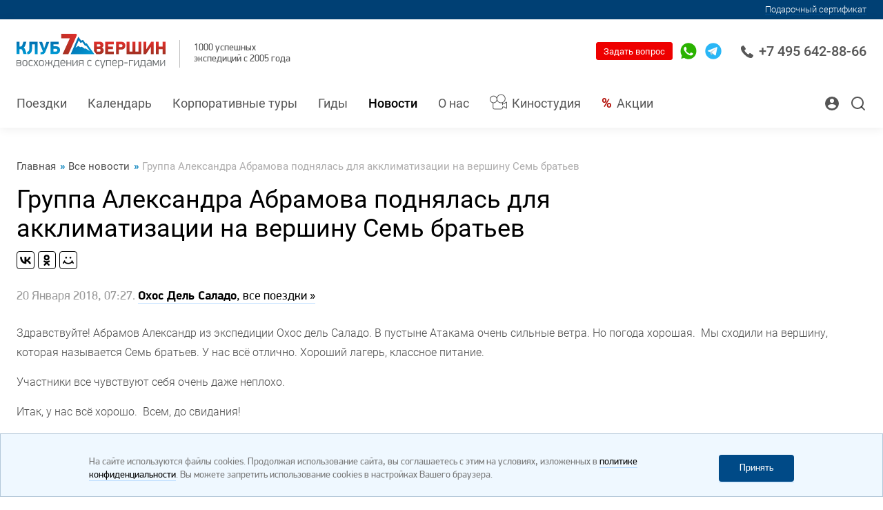

--- FILE ---
content_type: text/html; charset=WINDOWS-1251
request_url: https://7vershin.ru/news/all/item_8659/
body_size: 20888
content:
<!DOCTYPE html>
<html lang="ru">

<head>
    <meta http-equiv="content-type" content="text/html; charset=windows-1251" />
    <meta http-equiv="x-ua-compatible" content="ie=edge">
    <meta class="js-meta-viewport" name="viewport" content="width=device-width, height=device-height, initial-scale=1, shrink-to-fit=no, user-scalable=no, minimum-scale=1.0, maximum-scale=1.0">
    <meta name="format-detection" content="telephone=no">



<meta name="yandex-verification" content="105bec81ca77730e" />
<meta name="yandex-verification" content="2c59f5af17875b9a" />
<meta name="yandex-verification" content="305c21f337905821" />
<meta name="yandex-verification" content="4f6b080058903082" />
<meta name="yandex-verification" content="5a6768552f9969ee" />
<meta name="yandex-verification" content="f744e9adc38413f2" />
<meta name="yandex-verification" content="ea3ab71080bb3747" />








    <title>Группа Александра Абрамова поднялась для акклиматизации на вершину Семь братьев / Все новости / Новости / Все проекты Клуба 7 Вершин</title>
    <meta name="description" content="Группа Александра Абрамова поднялась для акклиматизации на вершину Семь братьев / Все новости / Новости / Купить тур, Клуб 7 Вершин, 7 Вершин, 14 Восьмитысячников, 7 Вулканов, Снежный Барс" />
    
    <meta name="copyright" content="Copyright (c) 7vershin.ru" />

    <link rel="canonical" href="https://7vershin.ru/news/all/item_8659/" />
    <link rel="alternate" href="https://7vershin.ru/rss-news.php" type="application/rss+xml" title="RSS-новости" />
    <link rel="stylesheet" href="/images/v3/font-awesome-4.7.0/css/font-awesome.min.css" />

    <script type="text/javascript" src="/css/v3/jquery-3.1.1.min.js"></script>
    <link rel="stylesheet" href="/css/v3/bootstrap.v2.css?rand=9006585" type="text/css" />
    <script type="text/javascript" src="/css/v3/bootstrap-typeahead.v2.js?rand=5426073"></script>

    <script src="/tel-num-inputmask/js/jquery.inputmask.bundle.min.js" type="text/javascript"></script>
    <script src="/tel-num-inputmask/js/jquery.inputmask-multi.min.js" type="text/javascript"></script>
    <script src="/js/number-format.js" type="text/javascript"></script>
    <script src="/js/check-fields-data.js" type="text/javascript"></script>






<!-- 7vershin.ru //-->
    <link rel="stylesheet" href="/assets_2020_10_28/css/main.css?rand=615573">
    <link rel="stylesheet" href="/assets_2020_10_28/css/main-add.css?rand=263331">



    
    <link rel="stylesheet" href="/images/v3/css/duk7v_2025_12_25.css">
    
    <script src="/images/v3/css/duk7v_2024_11_03.js" type="text/javascript"></script>
    
    
    




    <link rel="shortcut icon" href="/favicon.ico" type="image/x-icon" />

    <style type="text/css">
        .top_button { font-size : 14px; font-weight : bold; padding : 12px 6px 13px 6px; }
        .bottom_info { background-image : url('/images/v3/bottom-info-bg.png'); }
        .bottom_info p { margin : 0px; font-size : 12px; }
        .old_links_blocks p { margin : 0px 0px 10px 0px; font-size : 10px; }
        .program_mini_gallery_box { background : #bbcad6; border : 0px; margin : 0px 5px 5px 0px; padding : 5px; float : left; text-align : center; vertical-align : middle; }
    </style>











<!-- Google Tag Manager -->
<script>(function(w,d,s,l,i){w[l]=w[l]||[];w[l].push({'gtm.start':
new Date().getTime(),event:'gtm.js'});var f=d.getElementsByTagName(s)[0],
j=d.createElement(s),dl=l!='dataLayer'?'&l='+l:'';j.async=true;j.src=
'https://www.googletagmanager.com/gtm.js?id='+i+dl;f.parentNode.insertBefore(j,f);
})(window,document,'script','dataLayer','GTM-MHBPHGC');</script>
<!-- End Google Tag Manager -->







    <meta name="facebook-domain-verification" content="x9j7ymi2w4rqesggkup5p1bsncutzq" />

    

    
    
    <script src="//code.jivo.ru/widget/c0VyDKsmUL" async></script>
    
    

</head>



<script type="text/javascript">

function input_task_history_show(elm_id) {
 document.getElementById("history_"+elm_id).style.display = "block";
 document.getElementById("history_"+elm_id+"_header").style.display = "none";
}

function input_task_history_hide(elm_id) {
 document.getElementById("history_"+elm_id).style.display = "none";
 document.getElementById("history_"+elm_id+"_header").style.display = "block";
}

</script>




<body>






<!-- Google Tag Manager (noscript) -->
<noscript><iframe src="https://www.googletagmanager.com/ns.html?id=GTM-MHBPHGC"
height="0" width="0" style="display:none;visibility:hidden"></iframe></noscript>
<!-- End Google Tag Manager (noscript) -->







<!-- Yandex.Metrika counter -->
<script type="text/javascript" >
   (function(m,e,t,r,i,k,a){m[i]=m[i]||function(){(m[i].a=m[i].a||[]).push(arguments)};
   m[i].l=1*new Date();
   for (var j = 0; j < document.scripts.length; j++) {if (document.scripts[j].src === r) { return; }}
   k=e.createElement(t),a=e.getElementsByTagName(t)[0],k.async=1,k.src=r,a.parentNode.insertBefore(k,a)})
   (window, document, "script", "https://mc.yandex.ru/metrika/tag.js", "ym");

   ym(10031725, "init", {
        clickmap:true,
        trackLinks:true,
        accurateTrackBounce:true,
        webvisor:true,
        ecommerce:"dataLayer"
   });
</script>
<noscript><div><img src="https://mc.yandex.ru/watch/10031725" style="position:absolute; left:-9999px;" alt="" /></div></noscript>
<!-- /Yandex.Metrika counter -->





    <div class="website-wrapper js-website-wrapper">










<div class="exTop">
   <div class="container">
      <div class="exTop_first"></div>
      <div class="exTop_kurs">Внутренний курс компании: <b>1 &#36; = 82.50 &#8381;</b></div>
      <div class="exTop_sert"><a href="/gift_cert_payment/">Подарочный сертификат</a></div>
   </div>
</div>










        <header class="website-header js-website-header">



            <div class="website-header__bar website-header__bar--white">
                <div class="container">




<div class="mob_phone">
   <div class="mobile-sidebar__header">
      <a href="tel:+74956428866" class="mobile-sidebar-phone borderless">
         <svg class="i" viewBox="0 0 18 18" fill="none" xmlns="http://www.w3.org/2000/svg">
            <path d="M17.4368 13.5717L13.8862 11.2031C13.3403 10.8417 12.5961 10.9627 12.1917 11.4789L11.1558 12.8109C11.0921 12.8947 10.9749 12.9194 10.8819 12.8681L10.684 12.7591C10.0452 12.411 9.25014 11.9777 7.6381 10.3645C6.0265 8.75215 5.59235 7.95699 5.24338 7.31757L5.13438 7.11832C5.08263 7.02626 5.1069 6.90808 5.19254 6.84258L6.52203 5.80832C7.03724 5.40433 7.15814 4.66047 6.79681 4.11312L4.42911 0.563298C4.05587 0.000823855 3.30983 -0.166819 2.73096 0.180834L1.24852 1.07172C0.728266 1.37724 0.352274 1.86551 0.188779 2.44768C-0.15195 3.68897 -0.0310459 5.08416 0.548284 6.59524C1.29798 8.55199 2.81843 10.6846 5.06752 12.9341C8.42901 16.2956 11.4736 18 14.1161 18C14.1238 18 14.1316 18 14.1394 18C14.6157 18 15.0906 17.9368 15.5527 17.8122C16.1339 17.6491 16.6221 17.2731 16.9266 16.7546L17.8192 15.2705C18.1668 14.692 17.9992 13.9459 17.4368 13.5717Z"></path>
         </svg>
         +7 (495) 642-88-66
      </a>
   </div>
</div>




                    <div class="website-header__left-block">
                        <div class="logotype">
                            <div class="logotype__link">
                                <span>
                                    <a href="https://7vershin.ru/" style="text-decoration:none;border:0px;">
                                       <img class="i" src="/assets_2023_03_27/img/logo.svg" alt="" width="196" height="46">
                                    </a>
                                </span>
                            </div>
                        </div>
                        <div class="website-header__success-info">
                            1000 успешных<br>экспедиций с 2005 года
                        </div>
                    </div>



                    <div class="website-header__controls">
                        
                        
                        
                        <a href="tel:+74956428866" class="website-header-phone borderless">
                            <svg class="i" viewBox="0 0 18 18" fill="none" xmlns="http://www.w3.org/2000/svg">
                                <path d="M17.4368 13.5717L13.8862 11.2031C13.3403 10.8417 12.5961 10.9627 12.1917 11.4789L11.1558 12.8109C11.0921 12.8947 10.9749 12.9194 10.8819 12.8681L10.684 12.7591C10.0452 12.411 9.25014 11.9777 7.6381 10.3645C6.0265 8.75215 5.59235 7.95699 5.24338 7.31757L5.13438 7.11832C5.08263 7.02626 5.1069 6.90808 5.19254 6.84258L6.52203 5.80832C7.03724 5.40433 7.15814 4.66047 6.79681 4.11312L4.42911 0.563298C4.05587 0.000823855 3.30983 -0.166819 2.73096 0.180834L1.24852 1.07172C0.728266 1.37724 0.352274 1.86551 0.188779 2.44768C-0.15195 3.68897 -0.0310459 5.08416 0.548284 6.59524C1.29798 8.55199 2.81843 10.6846 5.06752 12.9341C8.42901 16.2956 11.4736 18 14.1161 18C14.1238 18 14.1316 18 14.1394 18C14.6157 18 15.0906 17.9368 15.5527 17.8122C16.1339 17.6491 16.6221 17.2731 16.9266 16.7546L17.8192 15.2705C18.1668 14.692 17.9992 13.9459 17.4368 13.5717Z" />
                            </svg>
                            +7 495 642-88-66
                        </a>
                        
                        
                        
                        
                        <button class="website-search-button js-website-search-button" type="button">
                            <svg class="i" viewBox="0 0 24 24" fill="none" xmlns="http://www.w3.org/2000/svg">
                                <path fill-rule="evenodd" clip-rule="evenodd" d="M11 4C7.13401 4 4 7.13401 4 11C4 14.866 7.13401 18 11 18C14.866 18 18 14.866 18 11C18 7.13401 14.866 4 11 4ZM2 11C2 6.02944 6.02944 2 11 2C15.9706 2 20 6.02944 20 11C20 15.9706 15.9706 20 11 20C6.02944 20 2 15.9706 2 11Z" />
                                <path fill-rule="evenodd" clip-rule="evenodd" d="M15.9428 15.9429C16.3333 15.5524 16.9665 15.5524 17.357 15.9429L21.707 20.2929C22.0975 20.6834 22.0975 21.3166 21.707 21.7071C21.3165 22.0976 20.6833 22.0976 20.2928 21.7071L15.9428 17.3571C15.5523 16.9666 15.5523 16.3334 15.9428 15.9429Z" />
                            </svg>
                        </button>



                        <div class="website-header-contacts">
                            <div class="website-header-contacts__element">
                                <a href="https://t.me/SevenSummitsChatbot" target="_blank" class="website-header-contacts__link borderless">
                                    <svg  class="i _telegram" xmlns="http://www.w3.org/2000/svg" viewBox="0 0 48 48" width="48px" height="48px"><path fill="#29b6f6" d="M24 4A20 20 0 1 0 24 44A20 20 0 1 0 24 4Z"/><path fill="#fff" d="M33.95,15l-3.746,19.126c0,0-0.161,0.874-1.245,0.874c-0.576,0-0.873-0.274-0.873-0.274l-8.114-6.733 l-3.97-2.001l-5.095-1.355c0,0-0.907-0.262-0.907-1.012c0-0.625,0.933-0.923,0.933-0.923l21.316-8.468 c-0.001-0.001,0.651-0.235,1.126-0.234C33.667,14,34,14.125,34,14.5C34,14.75,33.95,15,33.95,15z"/><path fill="#b0bec5" d="M23,30.505l-3.426,3.374c0,0-0.149,0.115-0.348,0.12c-0.069,0.002-0.143-0.009-0.219-0.043 l0.964-5.965L23,30.505z"/><path fill="#cfd8dc" d="M29.897,18.196c-0.169-0.22-0.481-0.26-0.701-0.093L16,26c0,0,2.106,5.892,2.427,6.912 c0.322,1.021,0.58,1.045,0.58,1.045l0.964-5.965l9.832-9.096C30.023,18.729,30.064,18.416,29.897,18.196z"/></svg>
                                </a>
                            </div>
                        </div>

                        <div class="website-header-contacts">
                            <div class="website-header-contacts__element">
                                <a href="https://api.whatsapp.com/send?phone=79258915323" target="_blank" class="website-header-contacts__link borderless">
                                    <svg class="i _whatsapp" viewBox="0 0 34 34" fill="none" xmlns="http://www.w3.org/2000/svg">
                                        <path d="M8.18296 30.9621L8.59339 31.2066L8.59463 31.2074C11.1337 32.7101 14.0349 33.5 16.9874 33.5H17C26.0926 33.5 33.487 26.105 33.5 17.0133V17.0126C33.5 12.6103 31.7898 8.46419 28.6691 5.34346C25.5491 2.22345 21.4033 0.5 17 0.5C7.90804 0.5 0.5 7.89446 0.5 16.9874C0.5 20.1072 1.36743 23.1383 3.02557 25.7683C3.02573 25.7685 3.02588 25.7688 3.02604 25.769L3.28555 26.1843L1.72348 31.8755L1.49427 32.7106L2.33211 32.4916L8.18296 30.9621ZM23.0919 25.6484L23.0915 25.6485C22.3062 25.7675 21.3478 25.8107 20.2914 25.478C19.592 25.2532 18.7208 24.9708 17.6031 24.4795L17.6003 24.4783C13.2011 22.5765 10.2188 18.2841 9.66684 17.4897C9.63235 17.44 9.60734 17.4041 9.59208 17.3832C9.5864 17.3754 9.57991 17.3666 9.57263 17.3566C9.42927 17.1613 8.98432 16.555 8.56528 15.7284C8.12137 14.8527 7.7292 13.7729 7.7292 12.7049C7.7292 10.6873 8.70852 9.64563 9.19033 9.13316C9.22254 9.0989 9.25253 9.06699 9.27986 9.03733C9.61031 8.67855 9.99602 8.59576 10.1931 8.59576C10.5102 8.59576 10.8245 8.59587 11.0872 8.60781L11.0891 8.60789C11.1373 8.6099 11.186 8.60937 11.2207 8.609C11.2246 8.60896 11.2283 8.60892 11.2317 8.60889C11.2719 8.60849 11.2988 8.60855 11.3234 8.60991C11.3675 8.61236 11.3869 8.61847 11.4011 8.62526C11.4237 8.63608 11.5539 8.70733 11.7279 9.1282L11.7282 9.12909C11.8535 9.43048 12.0323 9.86692 12.2233 10.3334C12.3381 10.6136 12.4574 10.9047 12.5721 11.1838C12.8684 11.9047 13.1522 12.59 13.2294 12.7368C13.274 12.8215 13.2959 12.8899 13.3015 12.9461C13.3064 12.995 13.3008 13.0477 13.266 13.1147L13.2659 13.1147L13.2624 13.1218C13.2056 13.2354 13.0086 13.5158 12.7545 13.8529C12.5146 14.1713 12.2584 14.4955 12.1139 14.6777C12.1046 14.6892 12.0922 14.7036 12.0777 14.7206C11.9927 14.8199 11.8328 15.0069 11.7496 15.2138C11.6227 15.5295 11.6544 15.8695 11.8577 16.2207C12.1426 16.7127 13.1414 18.35 14.6332 19.6719C16.2385 21.1012 17.666 21.7188 18.3278 22.0051C18.4486 22.0574 18.5438 22.0986 18.61 22.1317C18.8825 22.2679 19.1807 22.3679 19.491 22.3299C19.8228 22.2892 20.0691 22.1047 20.2577 21.8818C20.2855 21.849 20.3213 21.8068 20.3636 21.7572C20.716 21.343 21.5136 20.4054 21.8133 19.9499C21.8676 19.8674 21.9059 19.8343 21.9229 19.8222C21.9354 19.8135 21.94 19.8129 21.9462 19.8122C21.9585 19.8108 21.9895 19.8101 22.0527 19.8248C22.1173 19.8398 22.1954 19.8657 22.3016 19.9051C22.4938 19.9765 23.166 20.2921 23.8857 20.6376C24.4928 20.929 25.1046 21.2274 25.4195 21.381C25.469 21.4051 25.5112 21.4257 25.5448 21.4421C25.6477 21.4935 25.7356 21.5361 25.8131 21.5736C25.9346 21.6323 26.0305 21.6788 26.1182 21.7275C26.1861 21.7652 26.2224 21.7908 26.2401 21.8046C26.2433 21.8222 26.2475 21.8505 26.2509 21.8919C26.2595 21.9963 26.2598 22.1436 26.2443 22.3268C26.2134 22.6922 26.1221 23.1706 25.9361 23.688C25.7932 24.0854 25.3323 24.5465 24.7094 24.9467C24.0984 25.3391 23.4561 25.5936 23.0919 25.6484Z" fill="#2AB200" stroke="white" />
                                        <path d="M17 1C8.18367 1 1 8.17112 1 16.9874C1 20.0141 1.84144 22.9529 3.44898 25.5024L3.82575 26.1052L2.20565 32.0078L8.25903 30.4254L8.84929 30.7771C11.3108 32.2339 14.124 33 16.9874 33H17C25.8163 33 32.9874 25.8289 33 17.0126C33 12.7425 31.3422 8.7237 28.3155 5.69702C25.2889 2.67033 21.27 1 17 1ZM26.4066 23.8571C26.0047 24.9749 24.0832 26.0047 23.1664 26.1429C22.3375 26.2684 21.2951 26.3187 20.1397 25.9545C19.4364 25.7284 18.5447 25.4396 17.4019 24.9372C12.5793 22.8524 9.427 18.0047 9.18838 17.6782C8.94976 17.3516 7.2292 15.0659 7.2292 12.7049C7.2292 10.3438 8.47253 9.17583 8.91209 8.69859C9.35165 8.22135 9.87912 8.09576 10.1931 8.09576C10.5071 8.09576 10.8336 8.09576 11.1099 8.10832C11.4113 8.12088 11.8006 7.99529 12.19 8.93721C12.5918 9.90424 13.5463 12.2653 13.6719 12.5039C13.7975 12.7425 13.8728 13.0314 13.7096 13.3454C13.5463 13.6719 12.7928 14.6264 12.5039 14.9906C12.2904 15.2543 12.0141 15.4929 12.2904 15.9702C12.5667 16.4474 13.5338 18.0298 14.9655 19.2983C16.7991 20.9309 18.3564 21.4458 18.8336 21.6845C19.3108 21.9231 19.5997 21.8854 19.876 21.5589C20.1523 21.2323 21.0816 20.1523 21.3956 19.675C21.7096 19.1978 22.0361 19.2732 22.4757 19.4364C22.9152 19.5997 25.2763 20.7551 25.7661 20.9937C26.2433 21.2323 26.5699 21.3579 26.6829 21.5589C26.8085 21.7724 26.8085 22.7394 26.4066 23.8571Z" fill="#2AB200" />
                                    </svg>
                                </a>
                            </div>
                        </div>



                        <form method="post" action="/sendmail/">
                         <button class="button header_quest_red_button" type="submit">Задать вопрос</button>
                        </form>
                        <!--
                        <button class="button" data-fancybox data-src="#ask-a-question" type="button">Задать вопрос</button>
                        //-->
                    </div>
                </div>
            </div>



            <div class="website-header__bar website-header__bar--blue">
                <div class="container">

                    <nav class="navigation" itemscope="" itemtype="https://schema.org/SiteNavigationElement">


<div class="navigation__element logo">
	<a href="/" class="navigation__link borderless"><img src="/images/v3/css/lg_7v_s.jpg"></a>
</div>



<div itemprop="itemListElement" itemscope="" itemtype="https://schema.org/ItemList" class="navigation__element">
<a itemprop="url" href="/programs/all/" class="navigation__link borderless">Поездки</a>
<meta itemprop="name" content="Поездки" />
</div>

<div itemprop="itemListElement" itemscope="" itemtype="https://schema.org/ItemList" class="navigation__element">
<a itemprop="url" href="/programs_dates_members_info/" class="navigation__link borderless">Календарь</a>
<meta itemprop="name" content="Календарь" />
</div>

<div itemprop="itemListElement" itemscope="" itemtype="https://schema.org/ItemList" class="navigation__element">
<a itemprop="url" href="/programs/all/project_korp/" class="navigation__link borderless">Корпоративные туры</a>
<meta itemprop="name" content="Корпоративные туры" />
</div>

<div itemprop="itemListElement" itemscope="" itemtype="https://schema.org/ItemList" class="navigation__element">
<a itemprop="url" href="/guides/" class="navigation__link borderless">Гиды</a>
<meta itemprop="name" content="Гиды" />
</div>

<div itemprop="itemListElement" itemscope="" itemtype="https://schema.org/ItemList" class="navigation__element active">
<a itemprop="url" href="/news/" class="navigation__link borderless">Новости</a>
<meta itemprop="name" content="Новости" />
</div>

<div itemprop="itemListElement" itemscope="" itemtype="https://schema.org/ItemList" class="navigation__element">
<a itemprop="url" href="/about/" class="navigation__link borderless">О нас</a>
<meta itemprop="name" content="О нас" />
</div>

<div itemprop="itemListElement" itemscope="" itemtype="https://schema.org/ItemList" class="navigation__element kino">
<a itemprop="url" href="/studio/" class="navigation__link borderless">Киностудия</a>
<meta itemprop="name" content="Киностудия" />
</div>

<div itemprop="itemListElement" itemscope="" itemtype="https://schema.org/ItemList" class="navigation__element sale">
<a itemprop="url" href="/upcoming_trips_with_discounts/" class="navigation__link borderless"><svg xmlns="http://www.w3.org/2000/svg" fill="none" viewbox="0 0 20 18" width="24" height="24">
<path fill="#b5140d" d="M19.3 7.8c.4 0 .7-.3.7-.7v-.9c0-4-1.3-5.3-5.3-5.3H5.3C1.1.9 0 2 0 6.2v.5c0 .4.3.7.7.7.9 0 1.6.7 1.6 1.6 0 1-.7 1.6-1.6 1.6-.4 0-.7.3-.7.7v.5c0 4.1 1.3 5.3 5.3 5.3h9.4c4 0 5.3-1.2 5.3-5.3 0-.4-.3-.7-.7-.7a1.6 1.6 0 0 1 0-3.3ZM7 5.8c.5 0 1 .5 1 1 0 .6-.4 1-1 1a1 1 0 0 1-1-1c0-.5.4-1 1-1Zm6 7a1 1 0 0 1-1-1c0-.5.4-1 1-1 .5 0 1 .5 1 1 0 .6-.4 1-1 1Zm.9-6.3-6.7 6.7c-.2.2-.4.2-.6.2-.1 0-.3 0-.5-.2a.8.8 0 0 1 0-1l6.7-6.8c.3-.3.8-.3 1.1 0 .3.3.3.8 0 1Z"></path>
</svg>Акции</a>
<meta itemprop="name" content="Акции" />
</div>


                    </nav>





                    <div class="website-header__options">

<form method="post" action="/sendmail/" class="question">
     <button class="button header_quest_red_button" type="submit">Вопрос?</button>
</form>

                        
                        <a class="payment-control borderless" href="/private_office/">
                            <svg xmlns="http://www.w3.org/2000/svg" fill="none" viewbox="0 0 20 20" width="24" height="24">
                                <path fill="#ffffff" d="M10 17.2A7.2 7.2 0 0 1 4 14c0-2 4-3.1 6-3.1s6 1.1 6 3.1a7.2 7.2 0 0 1-6 3.2ZM10 3a3 3 0 1 1 0 6 3 3 0 0 1 0-6Zm0-3a10 10 0 1 0 0 20 10 10 0 0 0 0-20Z"></path>
                            </svg>
                        </a>
                        
                        
                        <button class="website-search-button js-website-search-button" type="button">
                            <svg class="i" viewbox="0 0 24 24" fill="none" xmlns="http://www.w3.org/2000/svg">
                                <path fill="#ffffff" d="M11 4C7.13401 4 4 7.13401 4 11C4 14.866 7.13401 18 11 18C14.866 18 18 14.866 18 11C18 7.13401 14.866 4 11 4ZM2 11C2 6.02944 6.02944 2 11 2C15.9706 2 20 6.02944 20 11C20 15.9706 15.9706 20 11 20C6.02944 20 2 15.9706 2 11Z" fill="currentColor"></path>
                                <path fill="#ffffff" d="M15.9428 15.9429C16.3333 15.5524 16.9665 15.5524 17.357 15.9429L21.707 20.2929C22.0975 20.6834 22.0975 21.3166 21.707 21.7071C21.3165 22.0976 20.6833 22.0976 20.2928 21.7071L15.9428 17.3571C15.5523 16.9666 15.5523 16.3334 15.9428 15.9429Z" fill="currentColor"></path>
                            </svg>
                        </button>
                    </div>





                </div>
            </div>
            <button class="mobile-navigation-button js-mobile-nav-button" type="button">
                <span class="mobile-navigation-button__bar"></span>
            </button>
        </header>



        <div class="website-search js-website-search">
            <div class="container">



                <form action="/search.php" method="get" enctype="multipart/form-data" id="SearchForm" name="SearchForm" target="_self" class="form">
                    <input type="text" name="s" value="" class="website-search__input js-website-search-input" autocomplete="off" placeholder="Поиск...">
                    <button class="button button--solid-white" type="submit">Найти</button>

<script>
   $('input[name=s]').typeahead({
    items : 16,
    source: function (query, process) {
     return $.get('/search.php', { 'get_vars' : query }, function (data) {
      return process(data.options);
     });
    },
    updater : function(item) {
     this.$element[0].value = item;
     this.$element[0].form.submit();
     return item;
    }
   });
</script>

                </form>



            </div>
        </div>



<!--





//-->




        <nav class="navigation-levels">

        </nav>


        <main class="website-workarea website-workarea--no-pb">



            <div class="page page--no-pb">

                <header class="page__header page__header--end">
                    <div class="container">


                        <div class="breadcrumbs" itemscope itemtype="https://schema.org/BreadcrumbList">


                            <div class="breadcrumbs__element" itemprop="itemListElement" itemscope itemtype="https://schema.org/ListItem">
                                <a itemprop="item" href="https://7vershin.ru/" class="breadcrumbs__link borderless">
                                    <font itemprop="name">Главная</font>
                                    <meta itemprop="position" content="0">
                                </a>
                            </div>



                            <div class="breadcrumbs__element" itemprop="itemListElement" itemscope itemtype="https://schema.org/ListItem">
                                <a itemprop="item" href="/news/all_1/" class="breadcrumbs__link borderless">
                                    <font itemprop="name">Все новости</font>
                                    <meta itemprop="position" content="1">
                                </a>
                            </div>



                            <div class="breadcrumbs__element" itemprop="itemListElement" itemscope itemtype="https://schema.org/ListItem">
                                <span itemprop="item" class="breadcrumbs__link">
                                    <font itemprop="name">Группа Александра Абрамова поднялась для акклиматизации на вершину Семь братьев</font>
                                    <meta itemprop="position" content="2">
                                </span>
                            </div>


                        </div>


                        <h1 class="page__headline">Группа Александра Абрамова поднялась для акклиматизации на вершину Семь братьев</h1>

                        <div class="social-share">





                            <div class="social-share__array">
                                <div class="social-share__label">Поделиться</div>
                                
                                <script src="/js/yastatic_net/es5-shims.min.js"></script>
                                <script src="/js/yastatic_net/share.js"></script>
                                <!--
                                <script src="https://yastatic.net/es5-shims/0.0.2/es5-shims.min.js"></script>
                                <script src="https://yastatic.net/share2/share.js"></script>
                                //-->
                                
                                <div class="ya-share2" data-services="vkontakte,odnoklassniki,moimir"></div>
                            </div>






                        </div>

                    </div>
                </header>

                <div class="page__content">
                    <div class="news-page js-news-module">
                        <div class="container">

<DIV STYLE="font-size:1.8rem;color:#999;margin-bottom:10px;">20 Января 2018, 07:27. 
       <A HREF="/programs/all/region_9/country_231/object_31/"><b> Охос Дель Саладо</b>, все поездки &raquo;</A>
      </DIV>


                            <div class="news-page__full">

<p><span style="font-size: 12pt;">Здравствуйте! Абрамов Александр из экспедиции Охос дель Саладо. В пустыне Атакама очень сильные ветра. Но погода хорошая.&nbsp; Мы сходили на вершину, которая называется Семь братьев. У нас всё отлично. Хороший лагерь, классное питание.</span></p>
<p><span style="font-size: 12pt;">Участники все чувствуют себя очень даже неплохо.</span></p>
<p><span style="font-size: 12pt;">Итак, у нас всё хорошо.&nbsp; Всем, до свидания!</span></p>
<p><span style="font-size: 12pt;">&nbsp;</span></p>
<p><span style="font-size: 12pt;">Прослушать аудиосообщение:</span></p>
<p>&nbsp;</p>
<p style="text-align: center;"><span style="font-size: 12pt;"></span></p>
<p style="text-align: center;">&nbsp;</p>
<p style="text-align: center;"></p>
<p>&nbsp;</p>

                            </div>



                        </div>
                    </div>
                </div>



            </div>



        </main>



        <footer class="website-footer">
            <nav class="website-footer-navigation">
                <div class="container">


<div class="website-footer-navigation__element">
<a href="/media_archive/" class="website-footer-navigation__link borderless">Фото и Видео</a>
</div>

<div class="website-footer-navigation__element kino">
<a href="/studio/" class="website-footer-navigation__link borderless">Киностудия</a>
</div>

<div class="website-footer-navigation__element">
<a href="/staff/" class="website-footer-navigation__link borderless">Наша команда</a>
</div>

<div class="website-footer-navigation__element">
<a href="/events/" class="website-footer-navigation__link borderless">Мероприятия</a>
</div>

<div class="website-footer-navigation__element">
<a href="/reviews/" class="website-footer-navigation__link borderless">Отзывы</a>
</div>

<div class="website-footer-navigation__element">
<a href="/gift_cert_payment/" class="website-footer-navigation__link borderless">Подарочный сертификат</a>
</div>

<div class="website-footer-navigation__element">
<a href="/about/contacts/" class="website-footer-navigation__link borderless">Контакты</a>
</div>


                </div>
            </nav>
            <div class="website-footer__row website-footer__row--top">
                <div class="container">
                    <div class="website-footer-address">
                        
                        <h5 class="website-footer-address__headline">ООО "Клуб 7 Вершин"</h5>
                        <div class="website-footer-address__location">
                         Россия, Москва, Малый Каретный переулок., дом 10, метро "Цветной бульвар",<br /><a href="/about/contacts/#main_office_info" style="color:#fff;text-decoration:underline;"><b>схема проезда</b></a>
                         </div>
                        
                    </div>
                    <div class="website-footer-contacts">
                        <div class="website-footer-contacts__row">

                            

                            <div class="website-footer-contacts__element"><a href="tel:+74956428866" class="website-footer-contacts__phone borderless">+7 495 642-88-66</a>
                            </div>
                            
                            <div class="website-footer-contacts__schedule">Пн-Пт с 11:00 до 20:00</div>
                            

                            

                        </div>
                        <div class="website-footer-contacts__row"><a href="mailto:info@7vershin.ru" class="website-footer-contacts__email borderless">info@7vershin.ru</a></div>




<div class="website-footer-contacts__row foot_kurs">Внутренний курс компании: <b>1 &#36; = 82.50 &#8381;</b></div>

 


                    </div>
                    <div class="website-footer-etc">
                        <div class="website-footer-etc__row">
                            <div class="social-networks">

<div class="social-networks__element">
 <a href="https://www.youtube.com/channel/UCEomw1eT7dlLTPyITRyFzlA" class="social-networks__link borderless" target="_blank"><svg class="i _youtube" viewBox="0 0 10 12" fill="none" xmlns="http://www.w3.org/2000/svg">
<path d="M9.5 5.13397C10.1667 5.51887 10.1667 6.48113 9.5 6.86603L2 11.1962C1.33333 11.5811 0.499999 11.0999 0.5 10.3301L0.5 1.66987C0.5 0.900072 1.33333 0.418947 2 0.803847L9.5 5.13397Z" />
</svg></a>
</div><div class="social-networks__element">
 <a href="https://rutube.ru/channel/38047898/" class="social-networks__link borderless" target="_blank"><svg class="i _in" viewBox="0 0 200 200" xmlns="http://www.w3.org/2000/svg" xml:space="preserve" fill="none"><path fill="#ffffff" d="M128.689 47.57H20.396v116.843h30.141V126.4h57.756l26.352 38.013h33.75l-29.058-38.188c9.025-1.401 15.522-4.73 19.493-9.985 3.97-5.255 5.956-13.664 5.956-24.875v-8.759c0-6.657-.721-11.912-1.985-15.941-1.264-4.029-3.43-7.533-6.498-10.686-3.249-2.978-6.858-5.08-11.19-6.481-4.332-1.226-9.747-1.927-16.424-1.927zm-4.873 53.08H50.537V73.321h73.279c4.15 0 7.038.7 8.482 1.927 1.444 1.226 2.347 3.503 2.347 6.832v9.81c0 3.503-.903 5.78-2.347 7.006s-4.331 1.752-8.482 1.752z" style="display:inline;fill:none;stroke:#000000;stroke-width:12;stroke-linecap:round;stroke-linejoin:round;stroke-dasharray:none;stroke-opacity:1" transform="translate(1.605 -1.99)"/><path fill="#F41240" d="M162.324 45.568c5.52 0 9.998-4.477 9.998-10s-4.478-10-9.998-10c-5.524 0-10.002 4.477-10.002 10s4.478 10 10.002 10z" style="display:inline;fill:#000000;fill-opacity:1;stroke:none;stroke-width:10.6667;stroke-linecap:round;stroke-linejoin:round;stroke-dasharray:none;stroke-opacity:1" transform="translate(1.605 -1.99)"/></svg></a>
</div><div class="social-networks__element">
 <a href="https://vk.com/klub_7_vershin" class="social-networks__link borderless" target="_blank"><svg class="i _vk" viewBox="0 0 19 11" fill="none" xmlns="http://www.w3.org/2000/svg">
<path d="M9.29535 10.3191H10.4313C10.4313 10.3191 10.7744 10.283 10.9499 10.1025C11.1109 9.93689 11.1064 9.62584 11.1064 9.62584C11.1064 9.62584 11.0842 8.16928 11.7916 7.95483C12.4889 7.74357 13.3839 9.36255 14.3333 9.98573C15.0506 10.4571 15.5958 10.3541 15.5958 10.3541L18.1331 10.3201C18.1331 10.3201 19.4601 10.2416 18.8305 9.24471C18.7794 9.16297 18.464 8.50688 16.9439 7.15755C15.3527 5.74559 15.5659 5.97384 17.4824 3.53209C18.6495 2.04475 19.1159 1.13706 18.9704 0.7485C18.8305 0.37693 17.9721 0.4746 17.9721 0.4746L15.115 0.491586C15.115 0.491586 14.9029 0.463984 14.7464 0.554222C14.5931 0.642337 14.4943 0.847232 14.4943 0.847232C14.4943 0.847232 14.0424 1.99804 13.4394 2.97686C12.1669 5.04173 11.6583 5.15107 11.4507 5.02262C10.9665 4.72324 11.0876 3.82191 11.0876 3.18069C11.0876 1.17952 11.4051 0.345081 10.4691 0.128509C10.1581 0.05738 9.9294 0.00960672 9.13545 0.00217532C8.11609 -0.00737934 7.25441 0.0053602 6.76582 0.23361C6.44047 0.385423 6.19063 0.725144 6.34275 0.744254C6.53152 0.768671 6.95903 0.854663 7.18556 1.1498C7.47871 1.53092 7.46761 2.38553 7.46761 2.38553C7.46761 2.38553 7.63639 4.74128 7.07452 5.03429C6.69031 5.23494 6.16176 4.82515 5.02802 2.95138C4.44727 1.99167 4.00866 0.9311 4.00866 0.9311C4.00866 0.9311 3.92427 0.732576 3.77325 0.626413C3.59003 0.497956 3.33464 0.457614 3.33464 0.457614L0.619673 0.4746C0.619673 0.4746 0.212151 0.485216 0.0622447 0.655077C-0.0710051 0.805828 0.0511406 1.11795 0.0511406 1.11795C0.0511406 1.11795 2.17648 5.87192 4.58275 8.26695C6.79025 10.4635 9.29535 10.3191 9.29535 10.3191Z" />
</svg></a>
</div><div class="social-networks__element">
 <a href="https://ok.ru/group/56710251675707" class="social-networks__link borderless" target="_blank"><svg class="i _ok" viewBox="0 0 13 21" fill="none" xmlns="http://www.w3.org/2000/svg">
<path d="M0.18602 10.8434C-0.33001 11.8578 0.255891 12.3427 1.59269 13.171C2.72913 13.8731 4.29911 14.1298 5.3076 14.2325C4.89427 14.6299 6.78834 12.8082 1.33341 18.0552C0.17676 19.1639 2.03885 20.9426 3.19465 19.8575L6.32366 16.8396C7.52156 17.9921 8.66979 19.0965 9.45267 19.8617C10.6093 20.951 12.4706 19.1874 11.3265 18.0594C11.2407 17.9777 7.08634 13.9926 7.33973 14.2367C8.36084 14.134 9.90725 13.8621 11.0302 13.1752L11.0294 13.1744C12.3662 12.3418 12.9521 11.8578 12.4436 10.8434C12.1364 10.2676 11.308 9.78608 10.2053 10.6186C10.2053 10.6186 8.71609 11.7593 6.3144 11.7593C3.91188 11.7593 2.42355 10.6186 2.42355 10.6186C1.32162 9.78187 0.489914 10.2676 0.18602 10.8434Z" />
<path d="M6.31257 10.2213C9.24039 10.2213 11.6311 7.93323 11.6311 5.11653C11.6311 2.28804 9.24039 0 6.31257 0C3.38391 0 0.993164 2.28804 0.993164 5.11653C0.993164 7.93323 3.38391 10.2213 6.31257 10.2213ZM6.31257 2.59194C7.75122 2.59194 8.92471 3.7208 8.92471 5.11653C8.92471 6.50046 7.75122 7.62933 6.31257 7.62933C4.87391 7.62933 3.70043 6.50046 3.70043 5.11653C3.69959 3.71996 4.87307 2.59194 6.31257 2.59194Z" />
</svg></a>
</div><div class="social-networks__element">
 <a href="https://t.me/SevenSummitsChatbot" class="social-networks__link borderless" target="_blank"><svg class="i _tl" viewBox="0 0 19 16" fill="none" xmlns="http://www.w3.org/2000/svg">
<path d="M7.45544 10.5451L7.14115 15.0122C7.59082 15.0122 7.78558 14.817 8.01912 14.5827L10.1274 12.5467L14.4959 15.7794C15.2971 16.2306 15.8616 15.993 16.0777 15.0346L18.9452 1.45712L18.946 1.45632C19.2001 0.259523 18.5177 -0.208475 17.7371 0.085124L0.882079 6.60589C-0.268241 7.05709 -0.250824 7.70508 0.686532 7.99868L4.99568 9.35308L15.005 3.02431C15.476 2.70911 15.9043 2.88351 15.552 3.19871L7.45544 10.5451Z" />
</svg></a>
</div><div class="social-networks__element">
 <a href="https://zen.yandex.ru/id/5f48c120fd1c82280668da8b" class="social-networks__link borderless" target="_blank"><svg class="i _yadz" viewBox="0 0 56 56" fill="none" xmlns="http://www.w3.org/2000/svg">
<path d="M0 28C0 12.536 12.536 0 28 0C43.464 0 56 12.536 56 28C56 43.464 43.464 56 28 56C12.536 56 0 43.464 0 28Z" fill="black"/>
<path fill-rule="evenodd" clip-rule="evenodd" d="M27.4334 0C27.3011 11.5194 26.5478 17.9662 22.257 22.257C17.9662 26.5478 11.5194 27.3011 0 27.4334V29.1051C11.5194 29.2373 17.9662 29.9906 22.257 34.2814C26.4805 38.5049 27.2766 44.8173 27.4267 56H29.1118C29.2618 44.8173 30.0579 38.5049 34.2814 34.2814C38.5049 30.0579 44.8173 29.2618 56 29.1118V27.4266C44.8173 27.2766 38.5049 26.4805 34.2814 22.257C29.9906 17.9662 29.2373 11.5194 29.1051 0H27.4334Z" fill="white"/>
</svg></a>
</div><div class="social-networks__element">
 <a href="https://www.tripadvisor.ru/Attraction_Review-g1746888-d23443981-Reviews-7_Summits_Club-Elbrus_Baksan_Valley_Kabardino_Balkar_Republic_North_Caucasian_D.html?m=19905" class="social-networks__link borderless" target="_blank"><img src="data:image/svg+xml;charset=utf8,%3Csvg xmlns='http://www.w3.org/2000/svg' viewBox='0 0 64 64' aria-labelledby='title' aria-describedby='desc' role='img' xmlns:xlink='http://www.w3.org/1999/xlink'%3E%3Ctitle%3ETripadvisor%3C/title%3E%3Cdesc%3EA solid styled icon from Orion Icon Library.%3C/desc%3E%3Cpath data-name='layer4' d='M39.1 13.516a50.1 50.1 0 0 1 5.3 1.209 32.624 32.624 0 0 1 8.492 3.929 1.435 1.435 0 0 0 .7.2h10.189v.1a4.39 4.39 0 0 0-.4.705 16.853 16.853 0 0 0-2.5 5.239.477.477 0 0 0 .1.6 15.734 15.734 0 0 1 2.5 13.3 15.315 15.315 0 0 1-7.094 9.772 15.97 15.97 0 0 1-8.487 2.422 15.691 15.691 0 0 1-3.8-.5 16.211 16.211 0 0 1-7.893-4.634 9.057 9.057 0 0 1-.9-1.007c-1.1 1.713-2.3 3.425-3.4 5.138-1.2-1.713-2.3-3.425-3.4-5.037-.1 0-.1 0-.1.1l-.1.1a15.544 15.544 0 0 1-9.891 5.641 14.656 14.656 0 0 1-6.594-.4 15.314 15.314 0 0 1-7.793-4.936 15.784 15.784 0 0 1-3.8-8.16 13.951 13.951 0 0 1 .3-6.347 13.547 13.547 0 0 1 2.4-5.339.76.76 0 0 0 .1-.5 21.114 21.114 0 0 0-2.2-4.836 7.687 7.687 0 0 0-.8-1.108v-.1h9.9c.1 0 .3-.1.4-.1a34.036 34.036 0 0 1 7.194-3.526 50.8 50.8 0 0 1 5.6-1.511 33.995 33.995 0 0 1 5.6-.705 41.028 41.028 0 0 1 10.377.291zm-4 21.458a12.789 12.789 0 1 0 12.6-12.895 12.8 12.8 0 0 0-12.593 12.895zM15.924 22.079a12.846 12.846 0 1 0 12.788 12.895 12.706 12.706 0 0 0-12.788-12.895zm.7-3.324a15.746 15.746 0 0 1 10.091 4.231 16.211 16.211 0 0 1 5.2 9.772A16.351 16.351 0 0 1 37 23.087a15.491 15.491 0 0 1 10-4.231 36.237 36.237 0 0 0-14.187-3.022 38.507 38.507 0 0 0-16.19 2.921z' fill='%23202020'%3E%3C/path%3E%3Cpath data-name='layer3' d='M47.8 26.814a7.963 7.963 0 0 1 .3 15.917 7.962 7.962 0 1 1-.3-15.917zm5.2 7.959a5.146 5.146 0 1 0-10.291-.1 5.245 5.245 0 0 0 5.2 5.239 5.012 5.012 0 0 0 5.082-5.139zm-37.176-7.959a7.966 7.966 0 0 1 .4 15.917 7.971 7.971 0 0 1-8.293-7.959 7.756 7.756 0 0 1 7.893-7.958zm5.1 7.959a5.036 5.036 0 0 0-5.2-5.138 5.24 5.24 0 0 0 .1 10.477 5.316 5.316 0 0 0 5.095-5.339z' fill='%23202020'%3E%3C/path%3E%3Cpath data-name='layer2' d='M47.8 32.153a2.591 2.591 0 0 1 2.6 2.619 2.656 2.656 0 0 1-2.6 2.619 2.591 2.591 0 0 1-2.6-2.619 2.656 2.656 0 0 1 2.6-2.619z' fill='%23202020'%3E%3C/path%3E%3Cpath data-name='layer1' d='M15.724 32.153a2.677 2.677 0 0 1 2.7 2.619 2.763 2.763 0 0 1-2.7 2.72 2.67 2.67 0 1 1 0-5.339z' fill='%23202020'%3E%3C/path%3E%3C/svg%3E" alt="Tripadvisor" width="16" height="16" /></a>
</div>

                            </div>
                        </div>
                        <div class="website-footer-etc__row">
                            <div class="website-localisation">


<div class="website-localisation__element">
<a href="https://7vershin.ru/" class="website-localisation__link borderless _active">
<svg viewBox="0 0 32 32" fill="none" xmlns="http://www.w3.org/2000/svg">
<path d="M45.7754 0H-4.22461C-4.77689 0 -5.22461 0.447717 -5.22461 1V10.6667H46.7754V1C46.7754 0.447715 46.3277 0 45.7754 0Z" fill="#F4F4F4" />
<path d="M46.7754 10.6665H-5.22461V21.3332H46.7754V10.6665Z" fill="#323E95" />
<path d="M46.7754 21.3335H-5.22461V31.0002C-5.22461 31.5524 -4.77689 32.0002 -4.22461 32.0002H45.7754C46.3277 32.0002 46.7754 31.5524 46.7754 31.0002V21.3335Z" fill="#D8001E" />
</svg>
</a>
</div>



<div class="website-localisation__element">
<a href="https://7summitsclub.com/" class="website-localisation__link borderless">
<svg viewBox="0 0 32 32" fill="none" xmlns="http://www.w3.org/2000/svg">
<path d="M43.6569 0H-11.2002V32H43.6569V0Z" fill="white" />
<path d="M25.3713 11.5918L43.4937 1.46938V0H42.3509L21.6162 11.5918H25.3713Z" fill="#BD0034" />
<path d="M24.5547 21.0613L43.4934 31.6735V29.5511L28.3098 21.0613H24.5547Z" fill="#BD0034" />
<path d="M-11.2002 2.44889L4.9631 11.5918H8.71819L-11.2002 0.326416V2.44889Z" fill="#BD0034" />
<path d="M7.90186 21.0613L-11.2002 31.8368V32.0001H-7.77162L11.6569 21.0613H7.90186Z" fill="#BD0034" />
<path d="M39.7388 0H20.6367V10.7755L39.7388 0Z" fill="#1A237B" />
<path d="M12.147 0H-6.95508L12.147 10.7755V0Z" fill="#1A237B" />
<path d="M43.4938 11.5918V4.24487L30.4326 11.5918H43.4938Z" fill="#1A237B" />
<path d="M43.4938 28.2449V21.0613H30.4326L43.4938 28.2449Z" fill="#1A237B" />
<path d="M-5.97559 31.9999H12.1469V21.8774L-5.97559 31.9999Z" fill="#1A237B" />
<path d="M20.6367 31.9999H38.5959L20.6367 21.8774V31.9999Z" fill="#1A237B" />
<path d="M-11.2002 21.0613V28.5715L2.18758 21.0613H-11.2002Z" fill="#1A237B" />
<path d="M-11.2002 11.5919H2.18758L-11.2002 3.91846V11.5919Z" fill="#1A237B" />
<path d="M13.7794 0V13.3877H-11.2002V19.102H13.7794V32H18.8407V19.102H43.4937V13.3877H18.8407V0H13.7794Z" fill="#BD0034" />
</svg>
</a>
</div>



<div class="website-localisation__element">
<a href="https://7summitsclub.com/program_chv_elbrus_climb_by_classic_route_8_days/" class="website-localisation__link borderless">
<svg viewBox="0 0 16 16" fill="none" xmlns="http://www.w3.org/2000/svg">
<defs>
<path id="s" d="M0,-1 0.587785,0.809017 -0.951057,-0.309017H0.951057L-0.587785,0.809017z" fill="#ffde00"/>
</defs>
<rect width="30" height="20" fill="#de2910"/>
<use xlink:href="#s" transform="translate(5,5) scale(3)"/>
<use xlink:href="#s" transform="translate(10,2) rotate(23.036243)"/>
<use xlink:href="#s" transform="translate(12,4) rotate(45.869898)"/>
<use xlink:href="#s" transform="translate(12,7) rotate(69.945396)"/>
<use xlink:href="#s" transform="translate(10,9) rotate(20.659808)"/>
</svg>
</a>
</div>


                                <div class="website-localisation__element">
                                    <a href="/rss-news.php" class="website-localisation__rss borderless">RSS</a>
                                </div>
                            </div>
                            <a href="https://7vershin.ru/for_managers/" class="button button--white">Для менеджеров</a>
                        </div>
                    </div>
                </div>
            </div>
            <div class="website-footer__row website-footer__row--bottom">
                <div class="container">
                    
                    <div class="website-footer-partners">


<div class="website-footer-partners__element">
<a rel="nofollow" href="http://rd-studia.com/" class="website-footer-partners__link borderless">
<img class="lazyload" data-src="/work-with-us-logos-to-bottom/logo-05.png" data-srcset="/work-with-us-logos-to-bottom/logo-05.png 1x, /work-with-us-logos-to-bottom/logo-05.png 2x" alt="">
</a>
</div>

<div class="website-footer-partners__element">
<a rel="nofollow" href="http://rmga.ru/" class="website-footer-partners__link borderless">
<img class="lazyload" data-src="/work-with-us-logos-to-bottom/logo-03.png" data-srcset="/work-with-us-logos-to-bottom/logo-03.png 1x, /work-with-us-logos-to-bottom/logo-03.png 2x" alt="">
</a>
</div>

<div class="website-footer-partners__element">
<a rel="nofollow" href="http://www.faism.ru/" class="website-footer-partners__link borderless">
<img class="lazyload" data-src="/work-with-us-logos-to-bottom/logo-02.png" data-srcset="/work-with-us-logos-to-bottom/logo-02.png 1x, /work-with-us-logos-to-bottom/logo-02.png 2x" alt="">
</a>
</div>

<div class="website-footer-partners__element">
<a rel="nofollow" href="https://redfoxmsk.ru/" class="website-footer-partners__link borderless">
<img class="lazyload" data-src="/work-with-us-logos-to-bottom/logo-04.png" data-srcset="/work-with-us-logos-to-bottom/logo-04.png 1x, /work-with-us-logos-to-bottom/logo-04.png 2x" alt="">
</a>
</div>

<div class="website-footer-partners__element">
<a rel="nofollow" href="https://alpfederation.ru/" class="website-footer-partners__link borderless">
<img class="lazyload" data-src="/work-with-us-logos-to-bottom/logo-01.png" data-srcset="/work-with-us-logos-to-bottom/logo-01.png 1x, /work-with-us-logos-to-bottom/logo-01.png 2x" alt="">
</a>
</div>

<div class="website-footer-partners__element">
&nbsp;&nbsp;&nbsp;
</div>

<div class="website-footer-partners__element">
<a href="https://www.raiffeisen.ru/" class="website-footer-partners__link borderless">
<img class="lazyload" data-src="/work-with-us-logos-to-bottom/raif.gif" data-srcset="/work-with-us-logos-to-bottom/raif.gif 1x, /work-with-us-logos-to-bottom/raif.gif 2x" alt="">
</a>
</div>

<div class="website-footer-partners__element">
<a href="https://www.raiffeisen.ru/wiki/sistema-bystryh-platezhey/" class="website-footer-partners__link borderless">
<img class="lazyload" data-src="/work-with-us-logos-to-bottom/mir.gif" data-srcset="/work-with-us-logos-to-bottom/mir.gif 1x, /work-with-us-logos-to-bottom/mir.gif 2x" alt="">
</a>
</div>

<div class="website-footer-partners__element">
<a href="https://www.raiffeisen.ru/wiki/sistema-bystryh-platezhey/" class="website-footer-partners__link borderless">
<img class="lazyload" data-src="/work-with-us-logos-to-bottom/sbp.gif" data-srcset="/work-with-us-logos-to-bottom/sbp.gif 1x, /work-with-us-logos-to-bottom/sbp.gif 2x" alt="">
</a>
</div>


                    </div>
                    <div class="website-footer-counters" style="display:none;">

<!-- HotLog 
<script type="text/javascript" language="javascript"> 
hotlog_js="1.0";
hotlog_r=""+Math.random()+"&s=595710&im=111&r="+escape(document.referrer)+"&pg="+
escape(window.location.href);
document.cookie="hotlog=1; path=/"; hotlog_r+="&c="+(document.cookie?"Y":"N");
</script>
<script type="text/javascript" language="javascript1.1"> 
hotlog_js="1.1";hotlog_r+="&j="+(navigator.javaEnabled()?"Y":"N")
</script>
<script type="text/javascript" language="javascript1.2">
hotlog_js="1.2";
hotlog_r+="&wh="+screen.width+'x'+screen.height+"&px="+
(((navigator.appName.substring(0,3)=="Mic"))?
screen.colorDepth:screen.pixelDepth)</script>
<script type="text/javascript" language="javascript1.3">hotlog_js="1.3"</script>
<script type="text/javascript" language="javascript">hotlog_r+="&js="+hotlog_js;
document.write("<a href='https://click.hotlog.ru/?595710' target='_top'><img "+
" src='https://hit29.hotlog.ru/cgi-bin/hotlog/count?"+
hotlog_r+"&' border=0 width=88 height=31 alt=HotLog></a>")
</script>
<noscript>
<a href="https://click.hotlog.ru/?595710" target="_top">
<img src="https://hit29.hotlog.ru/cgi-bin/hotlog/count?s=595710&im=111" border="0" 
 width="88" height="31" alt="HotLog"></a>
</noscript>
-->
<!-- /HotLog -->

<!--LiveInternet counter

<script type="text/javascript"><!--
document.write("<a href='https://www.liveinternet.ru/click' "+
"target=_blank><img src='https://counter.yadro.ru/hit?t14.5;r"+
escape(document.referrer)+((typeof(screen)=="undefined")?"":
";s"+screen.width+"*"+screen.height+"*"+(screen.colorDepth?
screen.colorDepth:screen.pixelDepth))+";u"+escape(document.URL)+
";"+Math.random()+
"' alt='' title='LiveInternet: показано число просмотров за 24"+
" часа, посетителей за 24 часа и за сегодня' "+
"border=0 width=88 height=31></a>")//--></script>
-->
<!--/LiveInternet-->

<script>
    (function(w, d, u, i, o, s, p) {
        if (d.getElementById(i)) { return; } w['MangoObject'] = o;
        w[o] = w[o] || function() { (w[o].q = w[o].q || []).push(arguments) }; w[o].u = u; w[o].t = 1 * new Date();
        s = d.createElement('script'); s.async = 1; s.id = i; s.src = u;
        p = d.getElementsByTagName('script')[0]; p.parentNode.insertBefore(s, p);
    }(window, document, '//widgets.mango-office.ru/widgets/mango.js', 'mango-js', 'mgo'));
    mgo({calltracking: {id: 29134, elements: [{"numberText":"74956428866"}], domain: '7vershin.ru'}});
</script>

                    </div>
                </div>
            </div>




<div class="website-footer__row website-footer__row--copyright">
  <div class="container">
    <div class="website-footer-col col1">
        <span>Все права защищены. 2002-2026 © Клуб 7 Вершин</span>
    </div>
    <div class="website-footer-col col2">
        <a href="/rk.media/7vPolConf.pdf" target="_blank">Политика конфиденциальности</a>
    </div>
  </div>
</div>






        </footer>
        <div class="website-viewport-changer">
            <button class="website-viewport-changer__control js-desktop-version-trigger" type="button">Полная версия сайта</button>
        </div>





        <div class="mobile-sidebar js-mobile-sidebar">
            <div class="mobile-sidebar__header">
                <a href="tel:+74956428866" class="mobile-sidebar-phone borderless">
                    <svg class="i" viewBox="0 0 18 18" fill="none" xmlns="http://www.w3.org/2000/svg">
                        <path d="M17.4368 13.5717L13.8862 11.2031C13.3403 10.8417 12.5961 10.9627 12.1917 11.4789L11.1558 12.8109C11.0921 12.8947 10.9749 12.9194 10.8819 12.8681L10.684 12.7591C10.0452 12.411 9.25014 11.9777 7.6381 10.3645C6.0265 8.75215 5.59235 7.95699 5.24338 7.31757L5.13438 7.11832C5.08263 7.02626 5.1069 6.90808 5.19254 6.84258L6.52203 5.80832C7.03724 5.40433 7.15814 4.66047 6.79681 4.11312L4.42911 0.563298C4.05587 0.000823855 3.30983 -0.166819 2.73096 0.180834L1.24852 1.07172C0.728266 1.37724 0.352274 1.86551 0.188779 2.44768C-0.15195 3.68897 -0.0310459 5.08416 0.548284 6.59524C1.29798 8.55199 2.81843 10.6846 5.06752 12.9341C8.42901 16.2956 11.4736 18 14.1161 18C14.1238 18 14.1316 18 14.1394 18C14.6157 18 15.0906 17.9368 15.5527 17.8122C16.1339 17.6491 16.6221 17.2731 16.9266 16.7546L17.8192 15.2705C18.1668 14.692 17.9992 13.9459 17.4368 13.5717Z" />
                    </svg>
                    +7 495 642-88-66
                </a>
                <div class="mobile-sidebar-contacts">

                    <div class="mobile-sidebar-contacts__element">
                        <a href="https://t.me/SevenSummitsChatbot" class="mobile-sidebar-contacts__link borderless">
                            <svg class="i _telegram" xmlns="http://www.w3.org/2000/svg"  viewBox="0 0 48 48" width="26px" height="26px"><path fill="#29b6f6" d="M24 4A20 20 0 1 0 24 44A20 20 0 1 0 24 4Z"/><path fill="#fff" d="M33.95,15l-3.746,19.126c0,0-0.161,0.874-1.245,0.874c-0.576,0-0.873-0.274-0.873-0.274l-8.114-6.733 l-3.97-2.001l-5.095-1.355c0,0-0.907-0.262-0.907-1.012c0-0.625,0.933-0.923,0.933-0.923l21.316-8.468 c-0.001-0.001,0.651-0.235,1.126-0.234C33.667,14,34,14.125,34,14.5C34,14.75,33.95,15,33.95,15z"/><path fill="#b0bec5" d="M23,30.505l-3.426,3.374c0,0-0.149,0.115-0.348,0.12c-0.069,0.002-0.143-0.009-0.219-0.043 l0.964-5.965L23,30.505z"/><path fill="#cfd8dc" d="M29.897,18.196c-0.169-0.22-0.481-0.26-0.701-0.093L16,26c0,0,2.106,5.892,2.427,6.912 c0.322,1.021,0.58,1.045,0.58,1.045l0.964-5.965l9.832-9.096C30.023,18.729,30.064,18.416,29.897,18.196z"/></svg>
                        </a>
                    </div>

                    <div class="mobile-sidebar-contacts__element">
                        <a href="https://api.whatsapp.com/send?phone=79258915323" class="mobile-sidebar-contacts__link borderless">
                            <svg class="i _whatsapp" width="26" height="26" viewBox="0 0 26 26" fill="none" xmlns="http://www.w3.org/2000/svg">
                                <path d="M11.875 20.125L19 21.625L21.625 19.375L22 16.75L21.625 14.875L18.25 11.5C17.5 10.75 15.25 9.625 14.125 8.5C13.225 7.6 10.75 6.125 9.625 5.5H5.875L4.375 13L11.875 20.125Z" fill="white" />
                                <path d="M6.3682 23.6058L6.63107 23.7624L6.63231 23.7631C8.55602 24.9016 10.7539 25.5 12.9906 25.5H13C19.8885 25.5 25.4902 19.8978 25.5 13.0101V13.0094C25.5 9.67468 24.2043 6.53326 21.8402 4.16921C19.4769 1.80587 16.3357 0.5 13 0.5C6.11212 0.5 0.5 6.10168 0.5 12.9906C0.5 15.3536 1.15708 17.6501 2.41337 19.6428C2.41351 19.643 2.41365 19.6432 2.41379 19.6435L2.57911 19.908L1.42207 24.1235L1.19286 24.9587L2.03069 24.7396L6.3682 23.6058ZM17.5503 19.3627L17.5499 19.3628C16.9717 19.4504 16.2739 19.4811 15.5063 19.2394C14.9828 19.0711 14.3345 18.8608 13.5026 18.4952L13.4998 18.494C10.237 17.0835 8.02018 13.896 7.60237 13.2953C7.57602 13.2574 7.55683 13.2298 7.54498 13.2136C7.54074 13.2078 7.5359 13.2012 7.53049 13.1938C7.42379 13.0485 7.09505 12.6005 6.78545 11.9898C6.45653 11.3409 6.1719 10.5515 6.1719 9.77865C6.1719 8.31524 6.87726 7.56483 7.23455 7.18472C7.25867 7.15905 7.28121 7.13507 7.30184 7.11268C7.5224 6.87321 7.77624 6.82182 7.89482 6.82182C8.13347 6.82182 8.36612 6.82193 8.55971 6.83073L8.5616 6.83081C8.6013 6.83246 8.64126 6.83203 8.66696 6.83174C8.66983 6.83171 8.67253 6.83168 8.67503 6.83166C8.70508 6.83137 8.72166 6.83147 8.73562 6.83224C8.74133 6.83256 8.74543 6.83294 8.74824 6.83328C8.76746 6.84874 8.83669 6.91723 8.93038 7.1439L8.93075 7.14479C9.0246 7.37061 9.15846 7.69742 9.30167 8.04701C9.38777 8.25723 9.47726 8.47568 9.56344 8.68537C9.78362 9.22106 9.99988 9.74381 10.0615 9.86082C10.0904 9.9157 10.0997 9.95115 10.1018 9.97205C10.1027 9.98139 10.1023 9.98847 10.1011 9.99488C10.0999 10.0011 10.0971 10.012 10.0886 10.0284L10.0885 10.0283L10.085 10.0354C10.0486 10.1082 9.90895 10.3085 9.71608 10.5645C9.53748 10.8015 9.34655 11.0431 9.23815 11.1798C9.23327 11.1857 9.22627 11.1938 9.21758 11.2039C9.15766 11.2734 9.01779 11.4357 8.94622 11.6137C8.83459 11.8914 8.86635 12.1867 9.03511 12.4781C9.25089 12.8509 10.008 14.0927 11.142 15.0975C12.3634 16.1849 13.4556 16.6567 13.9478 16.8693C14.0358 16.9074 14.1046 16.9371 14.1516 16.9606C14.3645 17.067 14.6147 17.1544 14.8835 17.1215C15.1737 17.0859 15.3846 16.9242 15.5387 16.7421C15.5591 16.718 15.5855 16.6869 15.6169 16.65C15.8795 16.3414 16.4847 15.6302 16.7144 15.2811C16.7276 15.2611 16.7384 15.2469 16.7466 15.2372C16.7509 15.2381 16.7558 15.2391 16.7613 15.2404C16.8016 15.2497 16.8539 15.2668 16.9327 15.296C17.0699 15.347 17.5671 15.5802 18.1102 15.8409C18.5652 16.0593 19.0236 16.2829 19.2598 16.3981C19.2967 16.4161 19.3282 16.4314 19.3534 16.4437C19.4346 16.4843 19.5019 16.5168 19.5599 16.5449C19.6478 16.5874 19.7148 16.6198 19.778 16.6549C19.7919 16.6626 19.8036 16.6695 19.8133 16.6754C19.8134 16.6766 19.8135 16.6779 19.8136 16.6792C19.8194 16.7491 19.8199 16.8524 19.8087 16.9845C19.7864 17.2479 19.7202 17.5961 19.5844 17.9737C19.4918 18.2314 19.1761 18.5583 18.7145 18.8548C18.2648 19.1437 17.7999 19.3251 17.5503 19.3627ZM8.74288 6.82947C8.74289 6.82943 8.74352 6.82977 8.74473 6.83062C8.74347 6.82994 8.74287 6.82951 8.74288 6.82947Z" fill="#2AB200" stroke="white" />
                                <path d="M13 1C6.38776 1 1 6.37834 1 12.9906C1 15.2606 1.63108 17.4647 2.83673 19.3768L3.11931 19.8289L1.90424 24.2559L6.44427 23.0691L6.88697 23.3328C8.73312 24.4254 10.843 25 12.9906 25H13C19.6122 25 24.9906 19.6217 25 13.0094C25 9.80691 23.7567 6.79278 21.4867 4.52276C19.2166 2.25275 16.2025 1 13 1ZM20.0549 18.1429C19.7535 18.9812 18.3124 19.7535 17.6248 19.8571C17.0031 19.9513 16.2214 19.989 15.3548 19.7159C14.8273 19.5463 14.1586 19.3297 13.3014 18.9529C9.68446 17.3893 7.32025 13.7535 7.14129 13.5086C6.96232 13.2637 5.6719 11.5495 5.6719 9.77865C5.6719 8.00785 6.6044 7.13187 6.93407 6.77394C7.26374 6.41601 7.65934 6.32182 7.89482 6.32182C8.1303 6.32182 8.3752 6.32182 8.58242 6.33124C8.80848 6.34066 9.10047 6.24647 9.39246 6.9529C9.69388 7.67818 10.4097 9.44898 10.5039 9.62794C10.5981 9.80691 10.6546 10.0235 10.5322 10.259C10.4097 10.5039 9.84458 11.2198 9.62794 11.4929C9.46782 11.6907 9.2606 11.8697 9.46782 12.2276C9.67504 12.5856 10.4003 13.7724 11.4741 14.7237C12.8493 15.9482 14.0173 16.3344 14.3752 16.5133C14.7331 16.6923 14.9498 16.6641 15.157 16.4192C15.3642 16.1743 16.0612 15.3642 16.2967 15.0063C16.5322 14.6484 16.7771 14.7049 17.1068 14.8273C17.4364 14.9498 19.2072 15.8163 19.5746 15.9953C19.9325 16.1743 20.1774 16.2684 20.2622 16.4192C20.3564 16.5793 20.3564 17.3046 20.0549 18.1429Z" fill="#2AB200" />
                            </svg>
                        </a>
                    </div>

                    <div class="mobile-sidebar-contacts__element">
                        <a href="/sendmail/" class="button button--white">Вопрос?</a>
                        <!--
                        <a href="javascript:void(0);" data-fancybox data-src="#ask-a-question" class="button button--white">Вопрос?</a>
                        //-->
                    </div>
                </div>
            </div>
            <div class="mobile-sidebar__body js-mobile-sidebar-body" itemscope="" itemtype="https://schema.org/SiteNavigationElement">



                <nav class="mobile-navigation js-mobile-navigation">




                    <div class="navigation-accordion navigation-accordion--level-0 js-ml-accordion" data-level="0">
                        
                        <div class="duk_lev0_lnk">
                            <a itemprop="url" href="/programs/all/" class="navigation-link navigation-link--level-0 borderless duk_nav-link">Поездки</a>
                            <button class="navigation-accordion__button js-ml-accordion-button" type="button" data-accordion-id="0" data-level-collapser="0"></button>
                        </div>
                        

<!--
                        <button class="navigation-accordion__button js-ml-accordion-button" type="button" data-accordion-id="0" data-level-collapser="0">Поездки</button>
//-->

                        
                        <div class="navigation-accordion__body _hide js-ml-accordion-body js-accordions-collapsible" data-accordion-level="0">





                            <div class="navigation-accordion navigation-accordion--level-1 js-ml-accordion" data-level="0.1">
                                <button class="navigation-accordion__button js-ml-accordion-button" type="button" data-accordion-id="0.1" data-level-collapser="0.1">Проекты</button>
                                <div class="navigation-accordion__body _hide js-ml-accordion-body js-accordions-collapsible" data-accordion-level="0.1">





                                    <a itemprop="url" href="/programs/all/project_7_vershin/" class="navigation-link navigation-link--level-2 borderless navigation-link--level-2-italic">Проект 7 Вершин + 2 Полюса</a>









                                    <a itemprop="url" href="/programs/all/project_7_vulkanov/" class="navigation-link navigation-link--level-2 borderless navigation-link--level-2-italic">7 Вулканов</a>









                                    <a itemprop="url" href="/programs/all/project_eightthousandths_ru/" class="navigation-link navigation-link--level-2 borderless navigation-link--level-2-italic">14 восьмитысячников</a>









                                    <a itemprop="url" href="/programs/all/project_snowleopard_ru/" class="navigation-link navigation-link--level-2 borderless navigation-link--level-2-italic">Снежный Барс</a>









                                    <a itemprop="url" href="/programs/all/project_gornaya_shkola/" class="navigation-link navigation-link--level-2 borderless navigation-link--level-2-italic">Горная школа</a>









                                    <a itemprop="url" href="/programs/all/project_7_supergirls/" class="navigation-link navigation-link--level-2 borderless navigation-link--level-2-italic">Проект Super Girls</a>









                                    <a itemprop="url" href="/programs/all/project_korp/" class="navigation-link navigation-link--level-2 borderless navigation-link--level-2-italic">Корпоративные Путешествия</a>









                                    <a itemprop="url" href="/programs/all/project_12gor_12mesyatsev/" class="navigation-link navigation-link--level-2 borderless navigation-link--level-2-italic">12 гор за 12 месяцев</a>









                                    <a itemprop="url" href="/programs/all/project_himalayas/" class="navigation-link navigation-link--level-2 borderless navigation-link--level-2-italic">Гималаи</a>









                                    <a itemprop="url" href="/programs/all/project_trekkings/" class="navigation-link navigation-link--level-2 borderless navigation-link--level-2-italic">Треккинги к Великим Вершинам</a>









                                    <a itemprop="url" href="/programs/all/project_other_objects/" class="navigation-link navigation-link--level-2 borderless navigation-link--level-2-italic">Другие объекты</a>









                                </div>
                            </div>





                            <div class="navigation-accordion navigation-accordion--level-1 js-ml-accordion" data-level="0.1">
                                <button class="navigation-accordion__button js-ml-accordion-button" type="button" data-accordion-id="0.2" data-level-collapser="0.1">География</button>
                                <div class="navigation-accordion__body _hide js-ml-accordion-body js-accordions-collapsible" data-accordion-level="0.2">





                                    <a itemprop="url" href="/programs/all/russia/" class="navigation-link navigation-link--level-2 borderless navigation-link--level-2-italic">Россия</a>









                                    <a itemprop="url" href="/programs/all/africa/" class="navigation-link navigation-link--level-2 borderless navigation-link--level-2-italic">Африка</a>









                                    <a itemprop="url" href="/programs/all/australia_oceania/" class="navigation-link navigation-link--level-2 borderless navigation-link--level-2-italic">Австралия и Океания</a>









                                    <a itemprop="url" href="/programs/all/antarctica/" class="navigation-link navigation-link--level-2 borderless navigation-link--level-2-italic">Антарктида и Южный полюс</a>









                                    <a itemprop="url" href="/programs/all/south_america/" class="navigation-link navigation-link--level-2 borderless navigation-link--level-2-italic">Южная Америка</a>









                                    <a itemprop="url" href="/programs/all/north_america/" class="navigation-link navigation-link--level-2 borderless navigation-link--level-2-italic">Северная Америка</a>









                                    <a itemprop="url" href="/programs/all/asia/" class="navigation-link navigation-link--level-2 borderless navigation-link--level-2-italic">Азия</a>









                                </div>
                            </div>





                        </div>
                    </div>





                    <a itemprop="url" href="/programs_dates_members_info/" class="navigation-link navigation-link--level-0 borderless">Календарь</a>









                    <a itemprop="url" href="/programs/all/project_korp/" class="navigation-link navigation-link--level-0 borderless">Корпоративные туры</a>









                    <a itemprop="url" href="/guides/" class="navigation-link navigation-link--level-0 borderless">Гиды</a>









                    <div class="navigation-accordion navigation-accordion--level-0 js-ml-accordion" data-level="0">
                        
                        <div class="duk_lev0_lnk">
                            <a itemprop="url" href="/news/" class="navigation-link navigation-link--level-0 borderless duk_nav-link">Новости</a>
                            <button class="navigation-accordion__button js-ml-accordion-button" type="button" data-accordion-id="4" data-level-collapser="0"></button>
                        </div>
                        

<!--
                        <button class="navigation-accordion__button js-ml-accordion-button" type="button" data-accordion-id="4" data-level-collapser="0">Новости</button>
//-->

                        
                        <div class="navigation-accordion__body _hide js-ml-accordion-body js-accordions-collapsible" data-accordion-level="4">




                            <a itemprop="url" href="/news/" class="navigation-link navigation-link--level-1 borderless">Новости</a>




                            <a itemprop="url" href="/events/" class="navigation-link navigation-link--level-1 borderless">Мероприятия</a>









                            <a itemprop="url" href="/articles/" class="navigation-link navigation-link--level-1 borderless">Статьи</a>









                            <a itemprop="url" href="/audionews/" class="navigation-link navigation-link--level-1 borderless">Аудио</a>









                            <a itemprop="url" href="/media_archive/" class="navigation-link navigation-link--level-1 borderless">Фото и видео</a>









                            <a itemprop="url" href="/newssections/" class="navigation-link navigation-link--level-1 borderless">Разделы</a>









                            <a itemprop="url" href="/blogs/" class="navigation-link navigation-link--level-1 borderless">Блоги</a>









                            <a itemprop="url" href="/newsarchive/" class="navigation-link navigation-link--level-1 borderless">Архив</a>









                        </div>
                    </div>





                    <div class="navigation-accordion navigation-accordion--level-0 js-ml-accordion" data-level="0">
                        
                        <div class="duk_lev0_lnk">
                            <a itemprop="url" href="/about/" class="navigation-link navigation-link--level-0 borderless duk_nav-link">О нас</a>
                            <button class="navigation-accordion__button js-ml-accordion-button" type="button" data-accordion-id="5" data-level-collapser="0"></button>
                        </div>
                        

<!--
                        <button class="navigation-accordion__button js-ml-accordion-button" type="button" data-accordion-id="5" data-level-collapser="0">О нас</button>
//-->

                        
                        <div class="navigation-accordion__body _hide js-ml-accordion-body js-accordions-collapsible" data-accordion-level="5">




                            <a itemprop="url" href="/about/" class="navigation-link navigation-link--level-1 borderless">О нас</a>




                            <a itemprop="url" href="/about/contacts/" class="navigation-link navigation-link--level-1 borderless">Контакты</a>









                            <div class="navigation-accordion navigation-accordion--level-1 js-ml-accordion" data-level="0.1">
                                <button class="navigation-accordion__button js-ml-accordion-button" type="button" data-accordion-id="5.2" data-level-collapser="0.1">Команда</button>
                                <div class="navigation-accordion__body _hide js-ml-accordion-body js-accordions-collapsible" data-accordion-level="5.2">




                                    <a itemprop="url" href="/staff/" class="navigation-link navigation-link--level-2 borderless navigation-link--level-2-italic">Менеджеры</a>



                                    <a itemprop="url" href="/guides/" class="navigation-link navigation-link--level-2 borderless navigation-link--level-2-italic">СуперГиды</a>




                                </div>
                            </div>





                            <a itemprop="url" href="/about/nam_doveryaut_organizacii/" class="navigation-link navigation-link--level-1 borderless">Нам доверяют</a>









                            <a itemprop="url" href="/reviews/" class="navigation-link navigation-link--level-1 borderless">Отзывы</a>









                            <a itemprop="url" href="/gift_cert_payment/" class="navigation-link navigation-link--level-1 borderless">Подарочный сертификат</a>









                            <a itemprop="url" href="/about/insurance/" class="navigation-link navigation-link--level-1 borderless">Страховка</a>









                        </div>
                    </div>





                    <a itemprop="url" href="/studio/" class="navigation-link kino navigation-link--level-0 borderless">Киностудия</a>








                    <a itemprop="url" href="/upcoming_trips_with_discounts/" class="navigation-link navigation-link--level-0 borderless"><span style="color:#e00;">Акции</span></a>







                    
                    <a itemprop="url" href="/private_office/" class="navigation-link navigation-link--level-0 borderless">Личный кабинет</a>
                    <a itemprop="url" href="/gift_cert_payment/" class="navigation-link navigation-link--level-0 borderless">Подарочный сертификат</a>
                    

                    <!--<a href="/payment/" class="navigation-link navigation-link--level-0 borderless">Оплата</a>//-->
                    



                    <div class="secondary-navigation">



                        <div class="secondary-navigation__element">
                            <a itemprop="url" href="/media_archive/" class="secondary-navigation__link borderless">Фото и Видео</a>
                        </div>



                        <div class="secondary-navigation__element">
                            <a itemprop="url" href="/staff/" class="secondary-navigation__link borderless">Наша команда</a>
                        </div>



                        <div class="secondary-navigation__element">
                            <a itemprop="url" href="/events/" class="secondary-navigation__link borderless">Мероприятия</a>
                        </div>



                        <div class="secondary-navigation__element">
                            <a itemprop="url" href="/reviews/" class="secondary-navigation__link borderless">Отзывы</a>
                        </div>



                        <div class="secondary-navigation__element">
                            <a itemprop="url" href="/gift_cert_payment/" class="secondary-navigation__link borderless">Подарочный сертификат</a>
                        </div>



                        <div class="secondary-navigation__element">
                            <a itemprop="url" href="/about/contacts/" class="secondary-navigation__link borderless">Контакты</a>
                        </div>



                    </div>



                </nav>



            </div>
        </div>





        <div id="ask-a-question" class="modal modal--question modal--hidden">
            <div class="modal__inside">
                <header class="modal__header">
                    <h2 class="modal__headline">Задать вопрос менеджеру</h2>
                </header>
                <div class="modal__body">
                    <form action="//" class="form js-form">
                        <div class="form__group">
                            <div class="form__element">
                                <div class="input js-input">
                                    <input type="text" name="Name" placeholder="Имя">
                                </div>
                            </div>
                        </div>
                        <div class="form__group">
                            <div class="form__element">
                                <div class="input js-input">
                                    <input type="text" name="LastName" placeholder="Фамилия">
                                </div>
                            </div>
                        </div>
                        <div class="form__group">
                            <div class="form__element form__element--email">
                                <div class="input js-input">
                                    <input type="email" name="f_Email" placeholder="Электронная почта">
                                </div>
                            </div>
                            <div class="form__element form__element--phone">
                                <div class="input js-input">
                                    <input type="tel" name="f_Phone" placeholder="Телефон" class="js-input-auto-phone">
                                    <div class="country js-country"></div>
                                </div>
                            </div>
                        </div>
                        <div class="form__group">
                            <div class="form__element">
                                <div class="input js-input">
                                    <div class="input js-input">
                                        <textarea name="f_Comment" placeholder="Вопрос или комментарий"></textarea>
                                    </div>
                                </div>
                            </div>
                        </div>
                        <div class="form__group form__group--control">
                            <button class="button button--l button--medium button--solid-red" type="submit">Отправить</button>
                        </div>
                    </form>
                </div>
            </div>
        </div>







    </div>





    <script src="/assets_2020_10_28/js/vendor.js"></script>
    <script src="/assets_2020_10_28/js/main-v2.js"></script>







    <script type="text/javascript">
$(".fancybox").fancybox({
 // options
 "touch":false
});
    </script>











<!-- ВК49865 //-->




<script type="text/javascript">
function action_i_accept_cookies_set_yes() {
 document.cookie = "i_accept_cookies_at_this_site=1; path=/; max-age=2592000";
 document.getElementById("cookies_la_box_with_info_and_button").style.display = "none";
}
</script>
<div class="cookies_la" id="cookies_la_box_with_info_and_button">
  <div class="cookies-text">
На сайте используются файлы cookies. Продолжая использование сайта, вы соглашаетесь с этим на условиях, изложенных в <a href="/rk.media/7vPolConf.pdf" target=_blank>политике конфиденциальности</a>. Вы можете запретить использование cookies в настройках Вашего браузера.
 </div>
 <a class="cookies-close_la" href="javascript:void(0);">
	<div class="cookies-close" onclick="javascript:action_i_accept_cookies_set_yes();">Принять</div>
 </a>
</div>




</body>

</html>

<!-- 0.3228 //-->

--- FILE ---
content_type: application/javascript; charset=UTF-8
request_url: https://dct.mango-office.ru/calltracking/29134?uid=OQJjRsw9h7RKx0JH6muR&sid=muzmt90tiy11001nw3v6&url=https%3A%2F%2F7vershin.ru%2Fnews%2Fall%2Fitem_8659%2F&title=%D0%93%D1%80%D1%83%D0%BF%D0%BF%D0%B0%20%D0%90%D0%BB%D0%B5%D0%BA%D1%81%D0%B0%D0%BD%D0%B4%D1%80%D0%B0%20%D0%90%D0%B1%D1%80%D0%B0%D0%BC%D0%BE%D0%B2%D0%B0%20%D0%BF%D0%BE%D0%B4%D0%BD%D1%8F%D0%BB%D0%B0%D1%81%D1%8C%20%D0%B4%D0%BB%D1%8F%20%D0%B0%D0%BA%D0%BA%D0%BB%D0%B8%D0%BC%D0%B0%D1%82%D0%B8%D0%B7%D0%B0%D1%86%D0%B8%D0%B8%20%D0%BD%D0%B0%20%D0%B2%D0%B5%D1%80%D1%88%D0%B8%D0%BD%D1%83%20%D0%A1%D0%B5%D0%BC%D1%8C%20%D0%B1%D1%80%D0%B0%D1%82%D1%8C%D0%B5%D0%B2%20%2F%20%D0%92%D1%81%D0%B5%20%D0%BD%D0%BE%D0%B2%D0%BE%D1%81%D1%82%D0%B8%20%2F%20%D0%9D%D0%BE%D0%B2%D0%BE%D1%81%D1%82%D0%B8%20%2F%20%D0%92%D1%81%D0%B5%20%D0%BF%D1%80%D0%BE%D0%B5%D0%BA%D1%82%D1%8B%20%D0%9A%D0%BB%D1%83%D0%B1%D0%B0%207%20%D0%92%D0%B5%D1%80%D1%88%D0%B8%D0%BD&is_cookies=true&nu=1&src=(direct)&mdm=(none)&cmp=(none)&cnt=(none)&trm=(none)&mango=(none)&callback=mgo325305113461
body_size: 368
content:
mgo325305113461({"number":"74956428866","formattedNumber":"+7 (495) 642-88-66","type":2,"widget":{"widget_id":29134,"product_id":400248715,"ct_product_id":400287508,"name":"7vershin.ru","expire":15,"number_template":"+7 (xxx) xxx-xx-xx","callbacks":[],"allow_channel_pool":false,"allow_dyn_chan":true,"allow_uma":false,"allow_smart_routing":false,"allow_emt":false,"fiaccount_id":400181178,"channel_id":39589,"a_flags":0},"service":[],"session":{"location":{"city":"","country_code":"US","country":"США","region_code":"","region":"","region_id":null}}});

--- FILE ---
content_type: image/svg+xml
request_url: https://7vershin.ru/assets_2023_03_27/img/logo.svg
body_size: 9746
content:
<svg xmlns="http://www.w3.org/2000/svg" fill="none" viewBox="0 0 196 46">
  <g clip-path="url(#a)">
    <path fill="url(#b)" d="M114.7 22.1c0 .7-.1 1.4-.4 2a4.2 4.2 0 0 1-2.4 2.5 6 6 0 0 1-2 .4h-5l-3-4V10.7h7.7c.8 0 1.5.2 2.1.4a3.8 3.8 0 0 1 2.4 2.4l.2 1.7-.1.9-.4.9a5 5 0 0 1-.6.8 3 3 0 0 1-1 .6c.5.2.8.4 1.1.8l.8.9.4 1 .2 1Zm-4.3-6.4c0-.5-.1-.9-.4-1.1-.3-.3-.7-.4-1.5-.4h-2.8V17h2.8c.7 0 1.2-.1 1.5-.4.3-.3.4-.6.4-1Zm.2 6.3c0-.5-.1-1-.4-1.3a2 2 0 0 0-1.4-.5h-3v3.5h3c.6 0 1-.2 1.4-.5.2-.3.4-.7.4-1.2Z"/>
    <path fill="url(#c)" d="M116.6 10.8H128v3.4h-7.6v3h6.5v3.3h-6.5v3.2h7.6V27h-11.3V10.8Z"/>
    <path fill="url(#d)" d="M138 10.8c1 0 1.7.2 2.4.5.6.2 1.1.6 1.5 1.1.5.5.7 1 1 1.7a6.4 6.4 0 0 1-.1 3.7l-1 1.7c-.5.5-1 .9-1.7 1.1-.7.3-1.4.4-2.2.4h-3.3v6H131V10.7h7.1Zm-3.3 7h2.7c.7 0 1.3-.2 1.6-.6a2 2 0 0 0 0-2.5c-.3-.4-.8-.6-1.5-.6h-2.8v3.7Z"/>
    <path fill="url(#e)" d="M164.1 10.8V27h-19.3V10.8h3.7v12.9h4V10.8h3.8v12.9h4V10.8h3.8Z"/>
    <path fill="url(#f)" d="m176.5 17.5-6.2 9.5H167V10.8h3.7v9.7h.1l6.3-9.7h3.3V27h-3.7v-9.5h-.2Z"/>
    <path fill="url(#g)" d="M192.2 27v-6.6H187V27h-3.7V10.8h3.7v6.3h5.2v-6.3h3.8V27h-3.8Z"/>
    <path fill="url(#h)" d="M79.5 1.7 68.2 27h-7.6l8.9-19.4.5-1.4H58.8V0h19.4l1.3 1.7Z"/>
    <path fill="url(#i)" d="m92.1 12.7-1.2.5-3.5-4.9-2.4 1-3.8-5.1-10 22.8h31l-10-14.3ZM81.8 9l1.2 1.7 1.1 1.6 1.9-.8.6-.2 2.4 3.3 1.1 1.5 1.3-.4 5.2 7.4-5.8-3.5-1.4.2-3.5-2.5-2 .6-2.8-1.6-3.5 2.2L81.8 9Z"/>
    <path fill="url(#j)" d="M0 27V10.7h3.8V17H5c.7 0 1.3-.1 1.6-.4.4-.2.8-.8 1-1.5L9 10.8h3.9l-1.5 4.7c-.2.8-.6 1.5-1 2-.3.6-.8.9-1.3 1a4 4 0 0 1 1.6 1.2l.9 2 1.6 5.2H9l-1.3-4.6c-.2-.8-.5-1.3-1-1.6-.4-.2-1-.3-1.6-.3H3.8v6.5H0Z"/>
    <path fill="url(#k)" d="M20.4 14.2V18c0 1.3 0 2.4-.2 3.6-.1 1-.4 2-.8 2.8-.5.8-1 1.5-1.9 2a6 6 0 0 1-3.2.8l-.6-3c.8-.2 1.3-.4 1.7-.8a4 4 0 0 0 1-1.2c.1-.5.3-1 .3-1.8v-9.6h11V27H24V14.2h-3.6Z"/>
    <path fill="url(#l)" d="M31.6 24.3h1.3c.5 0 .8-.1 1-.3l.5-.7.1-.4-4.8-12h3.9l1.4 4.3 1.3 4h.1l1.5-4.3 1.4-4h3.8l-4.7 11.8a10 10 0 0 1-1 2.3 5 5 0 0 1-1.1 1.3 3 3 0 0 1-1.4.7c-.5.2-1 .2-1.7.2h-1.6v-3Z"/>
    <path fill="url(#m)" d="M44.7 10.8h10.7v3.4h-6.9v2.5h3.3c1.7 0 3 .5 4 1.4 1 .9 1.4 2.1 1.4 3.7a6 6 0 0 1-.3 1.8c-.2.6-.5 1.1-.9 1.6s-1 .9-1.6 1.2c-.7.3-1.5.5-2.5.5h-7.2v-16Zm3.8 12.9h2.9c.7 0 1.2-.2 1.6-.6.4-.4.6-.8.6-1.3s-.2-.9-.6-1.3c-.4-.3-1-.5-1.6-.5h-2.9v3.7Z"/>
    <path fill="#676B6D" d="m6.3 40.4-.1.9-.5.7-.8.5a2 2 0 0 1-1 .2H0v-8h3.8c.4 0 .7 0 1 .2l.8.5.5.7.1.8c0 .3 0 .6-.2 1l-.9.7.6.3c0 .2.2.3.3.5l.3.5v.5Zm-1.2-3.5-.1-.6-.4-.3-.4-.2H1V38h2.6c.3 0 .7 0 1-.2.3-.2.4-.5.4-.9Zm.1 3.5-.1-.6a1 1 0 0 0-.3-.4 1 1 0 0 0-.5-.2l-.5-.1H1v2.7h2.6c.5 0 .8-.1 1.1-.3.3-.3.4-.6.4-1.1Zm9.1-.4-.3 1.2c-.1.3-.3.7-.7.9-.2.2-.6.5-1 .5a4 4 0 0 1-1.3.2 4 4 0 0 1-1.3-.2c-.4 0-.7-.3-1-.6-.3-.2-.5-.5-.7-.9-.2-.3-.2-.8-.2-1.2v-2.3c0-.5 0-.9.3-1.2.1-.4.4-.6.7-1l1-.5a4 4 0 0 1 1.2-.2c.5 0 1 0 1.3.2.4.1.8.3 1 .6.3.2.6.5.7.9l.3 1.2v2.3Zm-1.1-2.2c0-.4 0-.8-.2-1a1 1 0 0 0-.5-.6l-.7-.4h-1.5c-.3 0-.5.2-.7.4l-.5.6a2 2 0 0 0-.3 1v1.9a2.3 2.3 0 0 0 .7 1.7l.6.3.9.1.8-.1.7-.4.5-.6.2-1v-2Zm5.7-3.2 1.3.2c.5.2 1 .4 1.2.7l-.6.8-1-.5-.8-.1a4 4 0 0 0-.7 0c-.3.1-.6.2-.7.4-.3.2-.5.4-.6.7l-.1 1v1.9l.1 1 .6.7.7.3.7.1 1-.1.8-.5.7.8c-.4.3-.7.5-1.2.6a4.5 4.5 0 0 1-2.7 0l-1-.6c-.2-.3-.5-.6-.6-1-.2-.3-.2-.7-.2-1.1v-2.4c0-.5 0-.8.2-1.2.1-.4.4-.7.6-1l1-.5 1.3-.2Zm8.3 8.1-2-3.2-2 3.2H22l2.7-4-2.5-4h1.3l1.9 3 1.9-3h1.3l-2.6 4 2.7 4h-1.4ZM36 40l-.3 1.2c-.2.3-.4.7-.7.9-.3.2-.6.5-1 .5a4 4 0 0 1-1.3.2 4 4 0 0 1-1.3-.2c-.4 0-.7-.3-1-.6-.3-.2-.5-.5-.7-.9-.2-.3-.2-.8-.2-1.2v-2.3c0-.5 0-.9.2-1.2l.7-1 1-.5a4 4 0 0 1 1.3-.2c.5 0 .9 0 1.3.2.4.1.7.3 1 .6.3.2.5.5.7.9.2.4.2.8.2 1.2v2.3Zm-1.1-2.2c0-.4 0-.8-.2-1a1 1 0 0 0-.5-.6l-.7-.4H32c-.3 0-.5.2-.7.4-.3.1-.4.4-.5.6a2 2 0 0 0-.2 1v1.9a2.3 2.3 0 0 0 .6 1.7l.7.3.8.1.8-.1.7-.4.5-.6.2-1v-2Zm6.9 4.9v-3.5H40c-.2 0-.3 0-.5.2l-.4.4-.2.6-.7 2.3h-1l.7-2.6.5-1c.1-.3.4-.5.8-.5-.3-.1-.6-.3-.8-.6l-.4-1-.8-2.2h1.1l.8 2.3.2.6.4.4.4.1h1.6v-3.4h1.1v3.5h1.7l.4-.2.4-.4.2-.6.8-2.3h1l-.7 2.3c0 .4-.2.7-.4 1a1 1 0 0 1-.8.5c.4 0 .7.2.9.5l.4 1 .8 2.6h-1l-.8-2.3c0-.3-.2-.5-.3-.6 0-.2-.2-.3-.3-.4l-.5-.2h-1.8v3.5h-1Zm14-.9h.6v3h-1v-2h-6.2v2h-1v-3h.5c.2 0 .4-.3.5-.4l.4-.8.2-1a69.2 69.2 0 0 0 .3-3v-1.8h5.7v7Zm-1-6H51l-.1 2.4-.2 2.2-.6 1.4h4.6v-6Zm4 3.4v.6c0 .4 0 .7.2 1l.5.6.7.4h.9a2.9 2.9 0 0 0 2-.8l.7.8-1.3.8-1.5.2a4 4 0 0 1-1.3-.2 3 3 0 0 1-1-.6 2.8 2.8 0 0 1-1-2.2v-2.1c0-.5.1-.9.3-1.3 0-.4.3-.7.6-1l1-.6a3.8 3.8 0 0 1 2.6 0 2.6 2.6 0 0 1 1.6 1.6l.3 1.2v1.6h-5.3Zm4.2-1.4-.1-1a1 1 0 0 0-.5-.6l-.7-.4-.8-.1-.8.1-.7.4c-.2.1-.3.3-.4.6a2 2 0 0 0-.2 1v.4H63v-.4Zm8 4.9v-3.5h-4.4v3.5h-1v-8h1v3.5H71v-3.5h1v8h-1Zm3.8-1.7.4-.4.4-.7.5-.7.4-.5 2.7-3.9h1v8H79v-6.4l-.4.5-.5.7-.5.7-.3.5-.4.5-.4.7-.6.8-.5.7-.5.7-.3.5h-1v-8h1V41h.1Zm6.9-3.9c0-.3 0-.6.2-.9 0-.3.3-.5.5-.8.2-.2.4-.4.8-.5l1-.2H88v8h-1v-3.4h-2.2c-.4 0-.7.1-1 .3-.2.2-.4.5-.5 1l-.6 2.2h-1.1l.6-2.3c0-.3.2-.6.4-.8.1-.3.3-.5.7-.6-.5-.1-.9-.4-1.1-.7-.2-.4-.4-.8-.4-1.3Zm1 0c0 .5.2.8.5 1 .3.2.7.3 1.1.3h2.5v-2.7h-2.5c-.4 0-.8.1-1 .3-.4.3-.6.7-.6 1.1Zm13.5-2.5 1.4.2 1.2.7-.7.8-1-.5-.8-.1a4 4 0 0 0-.8 0l-.7.4-.5.7-.2 1v1.9c0 .4 0 .7.2 1l.5.7.7.3.8.2c.2 0 .6 0 1-.2.3 0 .6-.2.9-.5l.6.8c-.4.3-.7.6-1.2.6a4.5 4.5 0 0 1-2.6 0c-.4-.1-.8-.3-1-.6-.3-.3-.6-.5-.7-1l-.2-1v-2.5c0-.4 0-.8.2-1.2l.6-.9 1-.6 1.3-.2Zm10.5 0 1.4.2c.4.2.9.4 1.2.7l-.7.8-1-.5-.8-.1h-.8l-.7.4-.5.7-.2 1v1.9c0 .4 0 .7.2 1l.5.7.7.3.8.2c.3 0 .6 0 1-.2.3 0 .6-.2.9-.5l.6.8c-.3.3-.7.6-1.2.6a4.5 4.5 0 0 1-2.6 0c-.4-.1-.8-.3-1-.6-.3-.3-.5-.5-.7-1l-.2-1v-2.5c0-.4 0-.8.2-1.2l.7-.9 1-.6 1.2-.2Zm4.8 11.4 1.2-3.4-.5-.5-2.4-7.3h1.2l.2.7.3 1 .4 1.1.2.8 1 3.4h.1l1.2-3.4.3-.8.4-1 .3-1 .3-.8h1.2l-.5 1.3-.8 2-.8 2.3-.8 2.3-.8 2-.5 1.3h-1.2Zm11.7-3.3v-7h-4.4v7h-1v-8h6.4v8h-1Zm3.7-3.5v.6c0 .4 0 .7.2 1 .1.2.2.4.5.6l.7.4h.8a2.9 2.9 0 0 0 2-.8l.7.8-1.3.8-1.4.2a4 4 0 0 1-1.3-.2 3 3 0 0 1-1-.6 2.8 2.8 0 0 1-1-2.2v-2.1c0-.5 0-.9.2-1.3.1-.4.4-.7.7-1l1-.6a3.8 3.8 0 0 1 2.6 0 2.6 2.6 0 0 1 1.6 1.6l.2 1.2v1.6H127Zm4.2-1.4c0-.4 0-.8-.2-1 0-.3-.3-.5-.4-.6l-.7-.4-.8-.1-.8.1c-.3 0-.5.2-.7.4a1 1 0 0 0-.5.6 2 2 0 0 0-.2 1v.4h4.3v-.4Zm3.4-3 .2 1a7 7 0 0 1 .9-.6l.7-.4.6-.1h.5c.8 0 1.5.2 2 .6.4.5.7 1.2.7 2.2V40c0 1-.2 1.6-.8 2-.5.6-1.2.8-2 .8a9 9 0 0 1-1.1 0l-1.5-.6V46h-1V34.8h.8Zm.2 6.4 1.4.5 1 .1c.6 0 1-.1 1.4-.4.3-.3.5-.8.5-1.6v-2.3c0-.6-.1-1.2-.4-1.4-.3-.3-.7-.4-1.2-.4h-.6a4 4 0 0 0-.7.3c-.3 0-.5.2-.8.3l-.7.5v4.4Zm7-2.2v-1h4.5v1h-4.5Zm7.2-3.2v7h-1.1v-8h5.7v1h-4.6Zm6.5 5.2.4-.4.5-.7.4-.7.4-.5 2.7-3.9h1v8h-1.1v-6.4l-.4.5-.5.7-.5.7-.3.5-.4.5-.4.7-.6.8-.5.7-.5.7-.3.5h-1v-8h1V41h.1Zm14.1.8h.6v3h-1v-2h-6.3v2h-1v-3h.6c.2 0 .3-.3.5-.4.1-.2.3-.5.3-.8l.3-1a69.2 69.2 0 0 0 .2-3l.1-1.8h5.6v7Zm-1.1-6h-3.6l-.1 2.4-.2 2.2-.6 1.4h4.5v-6Zm8.2 6.1c-.7.4-1.3.7-1.7.7l-1.1.2c-.8 0-1.4-.2-1.9-.6-.5-.4-.7-1-.7-1.7 0-.4.1-.8.3-1.1l.7-.8 1-.4.8-.1h2.7v-.7c0-.6-.2-1-.5-1.4-.4-.2-.9-.4-1.6-.4-.3 0-.7 0-1 .2-.5 0-.9.2-1.3.5l-.5-.8c.5-.3 1-.6 1.5-.7.5-.2 1-.2 1.4-.2 1.1 0 1.9.2 2.4.7.4.5.6 1.2.6 2v5.4h-.9l-.2-.8Zm0-2.8h-2.9l-.7.2c-.2 0-.3.2-.5.5l-.2.7c0 .5.2.9.5 1 .3.3.7.4 1.1.4h.7l.8-.3.7-.3.6-.4v-1.8Zm9.6-2.1-.3.5-.3.5-.3.6-.2.5-1.4 2.5h-.8l-1-1.8-1.5-2.7v5.6h-1.1v-8h1l1.8 3.3.1.4.5.7.3.7.3.4 1.2-2.2.3-.7.5-1 .6-1 .3-.6h1v8h-1V37Zm3.8 4c.2 0 .3-.2.4-.4l.5-.7.5-.7.3-.5 2.7-3.9h1v8h-1v-6.4h-.1l-.4.5-.4.7-.5.7-.4.5-.3.5-.5.7-.5.8-.6.7-.4.7-.4.5h-1v-8h1V41h.2Z"/>
  </g>
  <defs>
    <linearGradient id="b" x1="108.3" x2="108.3" y1="27" y2="10.8" gradientUnits="userSpaceOnUse">
      <stop stop-color="#A13122"/>
      <stop offset="1" stop-color="#E12F2B"/>
    </linearGradient>
    <linearGradient id="c" x1="122.3" x2="122.3" y1="27" y2="10.8" gradientUnits="userSpaceOnUse">
      <stop stop-color="#A13122"/>
      <stop offset="1" stop-color="#E12F2B"/>
    </linearGradient>
    <linearGradient id="d" x1="137" x2="137" y1="27" y2="10.8" gradientUnits="userSpaceOnUse">
      <stop stop-color="#A13122"/>
      <stop offset="1" stop-color="#E12F2B"/>
    </linearGradient>
    <linearGradient id="e" x1="154.4" x2="154.4" y1="27" y2="10.8" gradientUnits="userSpaceOnUse">
      <stop stop-color="#A13122"/>
      <stop offset="1" stop-color="#E12F2B"/>
    </linearGradient>
    <linearGradient id="f" x1="173.7" x2="173.7" y1="27" y2="10.8" gradientUnits="userSpaceOnUse">
      <stop stop-color="#A13122"/>
      <stop offset="1" stop-color="#E12F2B"/>
    </linearGradient>
    <linearGradient id="g" x1="189.6" x2="189.6" y1="27" y2="10.8" gradientUnits="userSpaceOnUse">
      <stop stop-color="#A13122"/>
      <stop offset="1" stop-color="#E12F2B"/>
    </linearGradient>
    <linearGradient id="h" x1="55.3" x2="77.5" y1="21.7" y2="-.7" gradientUnits="userSpaceOnUse">
      <stop stop-color="#A13122"/>
      <stop offset="1" stop-color="#E12F2B"/>
    </linearGradient>
    <linearGradient id="i" x1="73.6" x2="95.4" y1="11.7" y2="33.8" gradientUnits="userSpaceOnUse">
      <stop stop-color="#0371B1"/>
      <stop offset="1" stop-color="#009BD5"/>
    </linearGradient>
    <linearGradient id="j" x1="6.6" x2="6.6" y1="10.9" y2="26.9" gradientUnits="userSpaceOnUse">
      <stop stop-color="#0371B1"/>
      <stop offset="1" stop-color="#009BD5"/>
    </linearGradient>
    <linearGradient id="k" x1="20.7" x2="20.7" y1="10.9" y2="27.3" gradientUnits="userSpaceOnUse">
      <stop stop-color="#0371B1"/>
      <stop offset="1" stop-color="#009BD5"/>
    </linearGradient>
    <linearGradient id="l" x1="36.4" x2="36.4" y1="10.9" y2="27.3" gradientUnits="userSpaceOnUse">
      <stop stop-color="#0371B1"/>
      <stop offset="1" stop-color="#009BD5"/>
    </linearGradient>
    <linearGradient id="m" x1="51" x2="51" y1="10.9" y2="26.9" gradientUnits="userSpaceOnUse">
      <stop stop-color="#0371B1"/>
      <stop offset="1" stop-color="#009BD5"/>
    </linearGradient>
    <clipPath id="a">
      <path fill="#fff" d="M0 0h196v46H0z"/>
    </clipPath>
  </defs>
</svg>
